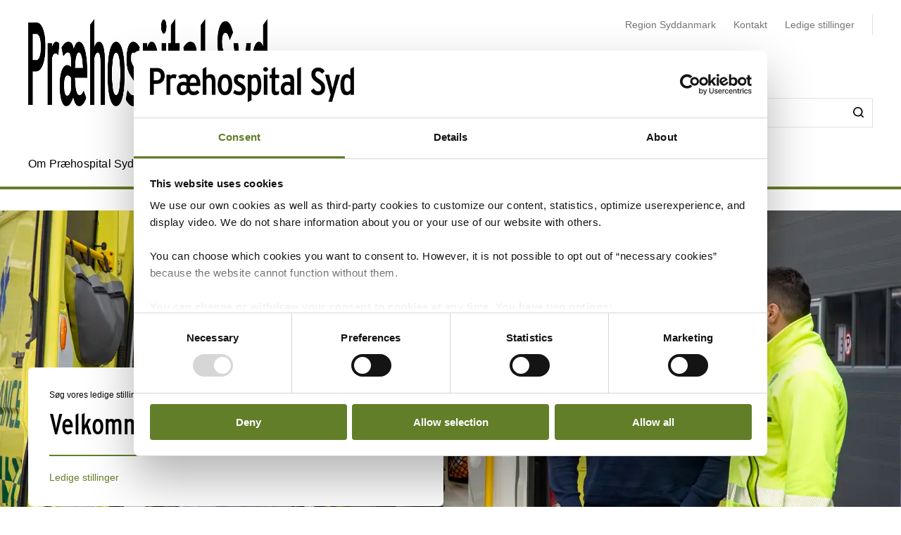

--- FILE ---
content_type: text/html; charset=utf-8
request_url: https://praehospitalsyd.dk/
body_size: 17088
content:


<!DOCTYPE html>
<html lang="da">
<head>
    <meta name="NodeId" content="83946" />
    
	<title>Pr&#xE6;hospital Syd</title>
	<link rel="canonical" href="https://praehospitalsyd.dk/" />
	<meta name="description" content="Pr&#xE6;hospital Syd har til opgave at sikre et st&#xE6;rkt og sammenh&#xE6;ngende pr&#xE6;hospital beredskab, der im&#xF8;dekommer borgernes behov.">
	<meta property="og:title" content="Pr&#xE6;hospital Syd" />
	<meta property="og:type" content="website" />
	<meta property="og:description" content="Pr&#xE6;hospital Syd har til opgave at sikre et st&#xE6;rkt og sammenh&#xE6;ngende pr&#xE6;hospital beredskab, der im&#xF8;dekommer borgernes behov." />
	<meta property="og:url" content="https://praehospitalsyd.dk/" />
	<meta charset="utf-8">
	<meta name="viewport" content="width=device-width, initial-scale=1">


<meta name="cludo-updated" content="2025-07-04">
<meta name="cludo-created" content="2024-11-15">
<meta name="cludo-pageType" content="homePage">
<meta name="cludo-parentIds" content="-1,6007,6025,83946">



    


<!-- Favicon -->
	<link rel="apple-touch-icon" sizes="180x180">
	<link rel="icon" type="image/svg" sizes="32x32">
<meta name="theme-color" content="#ffffff">

    <link href="/dist/css/style-e82a16655f.css" crossorigin="anonymous" integrity="sha256-ma2YJi+TQyhPya67AtegR/6qbe11flVvmKic03gZihw= sha384-E4O1eV39LHXF9kh0LVqe5EAgGDGWtbUazZzgn2BwiHON2nd8M1s0umLVandhRmiw sha512-JAqY2VR1jjnQqDv90mFO7dM669pZoCn/v8CcPIp1Oii6qoF3btyx2CHSy9ahzWfDsZNIBiDvsaLkFLkJO/cvOQ==" rel="stylesheet" />

    <link rel="stylesheet" href="https://customer.cludo.com/assets/92/12437-3/cludo-search-nyhedsarkiv.min.css"> 
    <link rel="stylesheet" href="https://customer.cludo.com/assets/92/12437-3/cludo-search-main.min.css"> 
    <link rel="stylesheet" href="https://fonts.googleapis.com/icon?family=Material&#x2B;Icons"> 
    

    <style>
        :root {
            --color-primary: #627E29;
            --color-secondary: #627E29;
            --asset-logo: url("https://praehospitalsyd.dk/media/blif1wek/pr-ªhospital-syd.png");
        }
        /* Font color */
        .u-color--primary {
            color: #627E29;
        }

		.u-color--secondary {
			color:
		#627E29
			;
		}

		.u-pseudo-color--primary:after,
		.u-pseudo-color--primary:before {
			color:
		#627E29
			;
		}

		/* Background color */
		.u-bg-color--primary {
			background-color:
		#627E29
			;
		}

		.u-bg-color--secondary {
			background-color:
		#627E29
			;
		}

		/* Border color */
		.u-border-color--primary,
		.u-border-color--primary:after,
		.u-border-color--primary:before {
			border-color:
		#627E29
			;
		}

		.u-border-color--secondary,
		.u-border-color--secondary:after,
		.u-border-color--secondary:before {
			border-color:
		#627E29
			;
		}
	</style>

    
    <script id="Cookiebot" data-cbid="2f16beaa-e870-45e5-aad4-373acc4c114b" data-blockingmode="auto" type="text/javascript" src="https://consent.cookiebot.com/uc.js"></script>

    
<script type="text/javascript" async src="https://app-script.monsido.com/v2/monsido-script.js"></script>
<!-- <script type="text/javascript" src="https://monsido-consent.com/v1/mcm.js"></script> -->


    
<script type="text/javascript">
    window.addEventListener('CookiebotOnAccept', function () {
        window.killInteractivePlayer && window.killInteractivePlayer();
        var videoElements = Array.from(document.querySelectorAll('[data-qplayer-media-id]'));
        var scenarioElements = Array.from(document.querySelectorAll('[data-qplayer-scenario-id]'));
        var analyticsValue = Cookiebot && Cookiebot.consent.statistics ? 'on' : 'off';

        videoElements.map(function (el) {
            el.innerHTML = '';
            el.setAttribute('data-qplayer-analytics', analyticsValue);
        });

        scenarioElements.map(function (el) {
            el.innerHTML = '';
            el.setAttribute('data-qplayer-analytics', analyticsValue);
        });

        window.initiateInteractivePlayer && window.initiateInteractivePlayer();
    }, false);

</script>
    


</head>
<body>
    <div class="u-sprite-hidden" aria-hidden="true"><!-- SVG SPRITE --><svg xmlns="http://www.w3.org/2000/svg" xmlns:xlink="http://www.w3.org/1999/xlink"><symbol fill="none" viewBox="0 0 12 8" id="icon-chevron-up" xmlns="http://www.w3.org/2000/svg"><path fill-rule="evenodd" clip-rule="evenodd" d="M1.77 7.1L.5 5.863 6 .5l5.5 5.363L10.23 7.1 6 2.975 1.77 7.1z" fill="currentColor"/></symbol><symbol fill="none" viewBox="0 0 18 19" id="icon-info" xmlns="http://www.w3.org/2000/svg"><rect x=".75" y=".813" width="16.5" height="16.5" rx="8.25" fill="#fff"/><path d="M8.124 5.907v-1.65h1.784v1.65H8.124zm0 7.655v-6.74h1.784v6.74H8.124z" fill="currentColor"/><rect x=".75" y=".813" width="16.5" height="16.5" rx="8.25" stroke="currentColor" stroke-width="1.5"/></symbol><symbol id="icon-no-events" viewBox="0 0 100 100" xmlns="http://www.w3.org/2000/svg"><defs><style>.ccls-1{fill:none;stroke:currentColor;stroke-linecap:round;stroke-miterlimit:10;stroke-width:2px}.ccls-2{fill:currentColor}</style></defs><path class="ccls-1" d="M97 86H3a2 2 0 01-2-2V18a2 2 0 012-2h94a2 2 0 012 2v66a2 2 0 01-2 2zM1 29h98"/><circle class="ccls-1" cx="36" cy="55" r="9"/><circle class="ccls-2" cx="30.5" cy="55.5" r="3.5"/><circle class="ccls-1" cx="64" cy="55" r="9"/><circle class="ccls-2" cx="58.5" cy="55.5" r="3.5"/></symbol><symbol viewBox="0 0 16 16" id="icon-search" xmlns="http://www.w3.org/2000/svg"><path d="M12.627 7.194a5.38 5.38 0 01-1.593 3.833 5.42 5.42 0 01-3.836 1.592 5.422 5.422 0 01-3.835-1.592A5.414 5.414 0 011.77 7.194c0-1.454.57-2.81 1.593-3.833A5.422 5.422 0 017.198 1.77c1.456 0 2.813.57 3.836 1.592a5.38 5.38 0 011.593 3.833m3.107 7.292l-2.871-2.85c2.242-2.87 2.006-6.958-.57-9.533A7.158 7.158 0 007.198 0a7.157 7.157 0 00-5.094 2.103A7.149 7.149 0 000 7.194c0 1.926.748 3.735 2.104 5.091a7.157 7.157 0 005.094 2.103c1.594 0 3.167-.53 4.426-1.533l2.852 2.89a.862.862 0 00.63.255.948.948 0 00.628-.256.878.878 0 000-1.258" fill-rule="evenodd"/></symbol><symbol viewBox="0 0 243 90" enable-background="new 0 0 243 90" id="regions_logo" xmlns="http://www.w3.org/2000/svg"><style>.est0,.est2{fill-rule:evenodd;clip-rule:evenodd}.est2{fill:#fff}</style><g id="eTake-presentation"><g id="e_x30_8_x5F_design_x5F_03_x5F_variant_x5F_regions" transform="translate(-27 -30)"><g id="eGroup-23" transform="translate(27 30)"><path id="eFill-1" class="est0" d="M78.7 72.9c-3 6.4-5.5 9.5-6.3 9.6-.6-.6-.9-1.7-.9-3.3 0-3.4 1.3-9 4-16.8 0 0 .3-.8.4-1.1.2-.2 1-.9 1-.9 5.1-4.8 6.4-4.4 6.5-4.4.2.3.3.8.3 1.5-.1 2.8-2 9-5 15.4m-18.1-6.3c-1.6-1.3-3.3-5.1-3.3-15.3 0-1.3 0-2.8.1-4.4 0-1.1.1-2.1.1-3.2 0-2.7-.2-5.2-.5-7.7 4.4-4.2 8.5-5.6 12-4.1 4.2 1.9 6.9 7.8 6.9 14.9V48c-.1 3.3-.8 7.5-2 12.3-9.3 8.2-11.7 7.6-13.3 6.3m-21 0c-6.2 4.4-11.2 6.9-14.1 7-2.5.1-4.6-.7-6.2-2.2-2.2-2.1-3.3-5.8-3.3-10.5 0-12.7-3.7-18.4-7-23.5-2.8-4.3-5.2-8-5.3-15.3.1-5 2.4-9.5 6.2-11.9 4.9-3.3 12.3-3.2 21.2.3 12.9 4.8 20.2 13 22.4 24.8-7.3 7.7-13 23.4-13.9 31.3m3.5-.1l2.5-1.7c2.8-1.8 3.5-1.8 3.7-1.7 0 .1.1.3.1.6 0 1-.5 3.4-2.8 9.3-2.7 6.8-4.1 7.1-4.1 7.1-.3-.2-.9-1.7-.9-5.5v-1.8c.1-1.5.2-3.3.5-5.5.3-.4 1-.8 1-.8m41.9-13c-.6-.4-2.3-1.4-8 3.8 1.2-4.9 1.9-9.3 1.9-13.2 0-7.2-2.1-12.5-6.3-15-4.6-2.7-10.8-1.3-16.2 3.5C53.8 20.1 43.8 8.9 30.6 3.8 20.8 0 12.6 0 7.1 3.8 2.5 7 .1 12.6.2 19.9 0 27.5 3.2 32.1 6.5 37c3.8 5.6 7.8 11.3 7 22.4-.5 7.1-.9 13.2 2.4 16.3 1.8 1.7 4.6 2.4 8.5 2 6-.6 12.1-5.8 14.9-8.3v.3c-.3 2.7-.6 5.3-.6 7.4 0 2.9.5 5.1 1.9 6.1.6.4 1.4.5 2.3.3 1.6-.5 4.1-2.4 6.7-9 2.7-6.7 3.1-12 2.2-13.4-.3-.5-.7-.7-1.3-.8-1.5-.2-4.1 1.1-7.9 4.1 1.5-7.2 5.6-17.1 11.5-24.8.1 1.5.2 3 .2 4.6 0 .9 0 1.8-.1 2.7-.1 1.6-.1 3.1-.1 4.6 0 8.9 1.3 14.2 4.1 16.5 3.6 3.1 7.5 2 14.6-4-.1.4-.3 1.1-.3 1.1-1.7 5.9-3.3 11.5-3.3 15.4 0 2.5.6 4.3 2.2 5.1 3.1 1.4 7.6-4.4 10.7-10.3 2.9-5.4 5.1-11.6 5.1-16.2.2-2.7-.5-4.6-2.2-5.6"/><path id="eFill-3" class="est0" d="M110.2 33.3c0-2.4-1.2-3.5-3.5-3.5h-3.2V37h3.2c2.3-.1 3.5-1.3 3.5-3.7zm3.5 17.5h-3.8l-3.7-10.6h-2.8v10.6H100V26.4h6.8c2 0 3.5.5 4.7 1.6 1.4 1.2 2.1 2.9 2.1 5.2 0 3.3-1.3 5.4-3.8 6.4l3.9 11.2z"/><path id="eFill-5" class="est0" d="M124.4 39.9c0-1.4-.3-2.5-.9-3.4-.5-.8-1.3-1.3-2.2-1.3-1.8 0-2.8 1.5-3.1 4.6h6.2zm3.4 1.7v1.2h-9.5c.2 3.5 1.4 5.2 3.4 5.2 1.2 0 2.3-.5 3.3-1.4l2 2.1c-1.5 1.6-3.3 2.4-5.4 2.4-2.1 0-3.8-.9-5-2.6-1.2-1.6-1.7-3.9-1.7-6.8 0-3.1.6-5.5 1.8-7.2 1.1-1.6 2.7-2.4 4.7-2.4 1.9 0 3.4.8 4.6 2.3 1.2 1.8 1.8 4.2 1.8 7.2z"/><path id="eFill-7" class="est0" d="M138.2 46.4v-9.5c-.7-1.1-1.7-1.6-2.9-1.6-1.8 0-2.6 2-2.6 6 0 4.5.9 6.7 2.8 6.7 1.1 0 2-.5 2.7-1.6zm3.3 2.8c0 2.7-.5 4.6-1.6 5.9-1.2 1.3-3.1 2.1-5.8 2.4l-.9-2.7c2-.3 3.3-.7 4-1.5.7-.7 1-1.9 1-3.7v-.1c-1 1.1-2.1 1.6-3.4 1.6-3.7 0-5.5-3.2-5.5-9.7 0-3 .5-5.3 1.5-6.9 1-1.6 2.4-2.4 4.2-2.4 1.2 0 2.3.5 3.2 1.4v-1h3.3v16.7z"/><defs><filter id="eAdobe_OpacityMaskFilter" filterUnits="userSpaceOnUse" x="144.1" y="25.5" width="4.1" height="25.3"><feColorMatrix values="1 0 0 0 0 0 1 0 0 0 0 0 1 0 0 0 0 0 1 0"/></filter></defs><mask maskUnits="userSpaceOnUse" x="144.1" y="25.5" width="4.1" height="25.3" id="emask-2_1_"><g filter="url(#eAdobe_OpacityMaskFilter)"><path id="epath-1_1_" class="est2" d="M0 89.3h242.2V0H0z"/></g></mask><path id="eFill-9" d="M144.5 50.8h3.3V32.5h-3.3v18.3zm3.8-23.2c0 .6-.2 1-.6 1.4-.4.4-.9.6-1.4.6-.6 0-1.1-.2-1.5-.6-.4-.4-.6-.9-.6-1.4 0-.6.2-1.1.6-1.5.4-.4.9-.6 1.5-.6s1 .2 1.4.6c.4.5.6.9.6 1.5z" mask="url(#emask-2_1_)" fill-rule="evenodd" clip-rule="evenodd"/><defs><filter id="eAdobe_OpacityMaskFilter_1_" filterUnits="userSpaceOnUse" x="150.4" y="32.2" width="13.2" height="19"><feColorMatrix values="1 0 0 0 0 0 1 0 0 0 0 0 1 0 0 0 0 0 1 0"/></filter></defs><mask maskUnits="userSpaceOnUse" x="150.4" y="32.2" width="13.2" height="19" id="emask-2_2_"><g filter="url(#eAdobe_OpacityMaskFilter_1_)"><path id="epath-1_2_" class="est2" d="M0 89.3h242.2V0H0z"/></g></mask><path id="eFill-11" d="M160.1 41.7c0-4.2-1.1-6.3-3.2-6.3s-3.2 2.1-3.2 6.3c0 4.2 1.1 6.3 3.2 6.3 1 0 1.8-.6 2.4-1.7.6-1.2.8-2.7.8-4.6m3.4-.1c0 3.1-.6 5.5-1.8 7.1-1.2 1.6-2.8 2.4-4.9 2.4-2 0-3.5-.8-4.7-2.3-1.2-1.6-1.8-4-1.8-7.1 0-3.1.6-5.5 1.8-7.2 1.1-1.6 2.7-2.4 4.8-2.4 2 0 3.6.8 4.7 2.3 1.3 1.8 1.9 4.1 1.9 7.2" mask="url(#emask-2_2_)" fill-rule="evenodd" clip-rule="evenodd"/><defs><filter id="eAdobe_OpacityMaskFilter_2_" filterUnits="userSpaceOnUse" x="165.8" y="32.2" width="11.7" height="18.6"><feColorMatrix values="1 0 0 0 0 0 1 0 0 0 0 0 1 0 0 0 0 0 1 0"/></filter></defs><mask maskUnits="userSpaceOnUse" x="165.8" y="32.2" width="11.7" height="18.6" id="emask-2_3_"><g filter="url(#eAdobe_OpacityMaskFilter_2_)"><path id="epath-1_3_" class="est2" d="M0 89.3h242.2V0H0z"/></g></mask><path id="eFill-12" d="M177.5 50.8h-3.3V39.6c0-1.5-.2-2.6-.5-3.3-.3-.6-.9-1-1.8-1-1.1 0-2 .6-2.7 1.7v13.8h-3.3V32.5h3.3v1.2c.9-1.1 2-1.6 3.5-1.6 1.7 0 2.9.6 3.7 1.7.7 1.1 1.1 2.8 1.1 5.2v11.8z" mask="url(#emask-2_3_)" fill-rule="evenodd" clip-rule="evenodd"/><defs><filter id="eAdobe_OpacityMaskFilter_3_" filterUnits="userSpaceOnUse" x="97.9" y="58.2" width="13.1" height="25.1"><feColorMatrix values="1 0 0 0 0 0 1 0 0 0 0 0 1 0 0 0 0 0 1 0"/></filter></defs><mask maskUnits="userSpaceOnUse" x="97.9" y="58.2" width="13.1" height="25.1" id="emask-2_4_"><g filter="url(#eAdobe_OpacityMaskFilter_3_)"><path id="epath-1_4_" class="est2" d="M0 89.3h242.2V0H0z"/></g></mask><path id="eFill-13" d="M111 76.6c0 2-.6 3.6-1.7 4.8-1.2 1.2-2.8 1.8-4.9 1.8-2.7 0-4.9-1.3-6.4-4l2.7-2.2c1.1 1.8 2.5 2.7 4 2.7 2 0 2.9-1 2.9-3.1 0-1-.3-1.8-.8-2.5s-1.6-1.6-3.3-2.7c-1.6-1.1-2.8-2.1-3.5-2.9-1-1.2-1.4-2.7-1.4-4.5 0-1.8.6-3.3 1.7-4.4 1.1-1.1 2.6-1.7 4.5-1.7 2.4 0 4.4 1.1 5.9 3.3l-2.5 2.2c-.6-.8-1.2-1.4-1.7-1.7-.5-.3-1.1-.4-1.9-.4-1.7 0-2.5.9-2.5 2.6 0 .9.2 1.7.7 2.3.5.6 1.4 1.4 2.8 2.3 1.8 1.2 3.1 2.2 3.9 3.2 1 1.5 1.5 3.1 1.5 4.9" mask="url(#emask-2_4_)" fill-rule="evenodd" clip-rule="evenodd"/><defs><filter id="eAdobe_OpacityMaskFilter_4_" filterUnits="userSpaceOnUse" x="111.1" y="64.7" width="13.6" height="24.7"><feColorMatrix values="1 0 0 0 0 0 1 0 0 0 0 0 1 0 0 0 0 0 1 0"/></filter></defs><mask maskUnits="userSpaceOnUse" x="111.1" y="64.7" width="13.6" height="24.7" id="emask-2_5_"><g filter="url(#eAdobe_OpacityMaskFilter_4_)"><path id="epath-1_5_" class="est2" d="M0 89.3h242.2V0H0z"/></g></mask><path id="eFill-14" d="M124.6 64.7l-7.2 24.7h-3.3l2-6.4-5.1-18.3h3.5l2.1 8.7c.4 1.8.8 3.4 1.1 5 .3-1.4.6-3.1 1.1-5l2.2-8.6h3.6z" mask="url(#emask-2_5_)" fill-rule="evenodd" clip-rule="evenodd"/><defs><filter id="eAdobe_OpacityMaskFilter_5_" filterUnits="userSpaceOnUse" x="125.1" y="57.6" width="12.2" height="25.7"><feColorMatrix values="1 0 0 0 0 0 1 0 0 0 0 0 1 0 0 0 0 0 1 0"/></filter></defs><mask maskUnits="userSpaceOnUse" x="125.1" y="57.6" width="12.2" height="25.7" id="emask-2_6_"><g filter="url(#eAdobe_OpacityMaskFilter_5_)"><path id="epath-1_6_" class="est2" d="M0 89.3h242.2V0H0z"/></g></mask><path id="eFill-15" d="M134 78.5V69c-.7-1.1-1.7-1.6-2.9-1.6-1.8 0-2.6 2-2.6 6 0 4.5.9 6.8 2.8 6.8 1.1 0 2-.6 2.7-1.7zm3.3 4.4H134v-1.2c-1 1.1-2.1 1.6-3.4 1.6-3.7 0-5.5-3.2-5.5-9.7 0-3 .5-5.3 1.5-6.9 1-1.6 2.4-2.4 4.3-2.4 1.2 0 2.3.4 3.2 1.4v-6.3l3.3-1.7v25.2z" mask="url(#emask-2_6_)" fill-rule="evenodd" clip-rule="evenodd"/><defs><filter id="eAdobe_OpacityMaskFilter_6_" filterUnits="userSpaceOnUse" x="139.7" y="57.6" width="12.3" height="25.7"><feColorMatrix values="1 0 0 0 0 0 1 0 0 0 0 0 1 0 0 0 0 0 1 0"/></filter></defs><mask maskUnits="userSpaceOnUse" x="139.7" y="57.6" width="12.3" height="25.7" id="emask-2_7_"><g filter="url(#eAdobe_OpacityMaskFilter_6_)"><path id="epath-1_7_" class="est2" d="M0 89.3h242.2V0H0z"/></g></mask><path id="eFill-16" d="M148.6 78.5V69c-.7-1.1-1.7-1.6-2.9-1.6-1.8 0-2.7 2-2.7 6 0 4.5.9 6.8 2.8 6.8 1.3 0 2.2-.6 2.8-1.7zm3.4 4.4h-3.3v-1.2c-1 1.1-2.1 1.6-3.4 1.6-3.7 0-5.5-3.2-5.5-9.7 0-3 .5-5.3 1.5-6.9 1-1.6 2.4-2.4 4.2-2.4 1.2 0 2.3.4 3.2 1.4v-6.3l3.3-1.7v25.2z" mask="url(#emask-2_7_)" fill-rule="evenodd" clip-rule="evenodd"/><defs><filter id="eAdobe_OpacityMaskFilter_7_" filterUnits="userSpaceOnUse" x="153.8" y="64.3" width="12.1" height="19"><feColorMatrix values="1 0 0 0 0 0 1 0 0 0 0 0 1 0 0 0 0 0 1 0"/></filter></defs><mask maskUnits="userSpaceOnUse" x="153.8" y="64.3" width="12.1" height="19" id="emask-2_8_"><g filter="url(#eAdobe_OpacityMaskFilter_7_)"><path id="epath-1_8_" class="est2" d="M0 89.3h242.2V0H0z"/></g></mask><path id="eFill-17" d="M162.6 78.6v-3.7c-.8-.5-1.7-.7-2.8-.7-1.8 0-2.6 1-2.6 2.9 0 2.1.8 3.2 2.3 3.2 1.4 0 2.4-.6 3.1-1.7zm3.3 4.3h-3.3v-1.2c-1 1.1-2.2 1.6-3.8 1.6-1.4 0-2.6-.5-3.5-1.5-1-1.1-1.5-2.6-1.5-4.6 0-1.9.6-3.4 1.7-4.5 1.1-1 2.5-1.5 4.3-1.5 1 0 1.9.2 2.8.6V70c0-1.7-.8-2.6-2.4-2.6-1.1 0-2.3.4-3.6 1.1l-1.4-2.5c1.7-1.2 3.5-1.7 5.3-1.7 2 0 3.4.4 4.2 1.2.8.8 1.2 2.2 1.2 4.2v13.2z" mask="url(#emask-2_8_)" fill-rule="evenodd" clip-rule="evenodd"/><defs><filter id="eAdobe_OpacityMaskFilter_8_" filterUnits="userSpaceOnUse" x="169.1" y="64.3" width="11.7" height="18.6"><feColorMatrix values="1 0 0 0 0 0 1 0 0 0 0 0 1 0 0 0 0 0 1 0"/></filter></defs><mask maskUnits="userSpaceOnUse" x="169.1" y="64.3" width="11.7" height="18.6" id="emask-2_9_"><g filter="url(#eAdobe_OpacityMaskFilter_8_)"><path id="epath-1_9_" class="est2" d="M0 89.3h242.2V0H0z"/></g></mask><path id="eFill-18" d="M180.8 82.9h-3.3V71.7c0-1.5-.2-2.6-.5-3.3-.3-.6-.9-1-1.8-1-1.1 0-2 .6-2.7 1.7v13.8h-3.3V64.7h3.3v1.2c.9-1.1 2-1.6 3.5-1.6 1.7 0 2.9.6 3.7 1.7.7 1.1 1.1 2.8 1.1 5.2v11.7z" mask="url(#emask-2_9_)" fill-rule="evenodd" clip-rule="evenodd"/><defs><filter id="eAdobe_OpacityMaskFilter_9_" filterUnits="userSpaceOnUse" x="183.9" y="64.3" width="19.3" height="18.6"><feColorMatrix values="1 0 0 0 0 0 1 0 0 0 0 0 1 0 0 0 0 0 1 0"/></filter></defs><mask maskUnits="userSpaceOnUse" x="183.9" y="64.3" width="19.3" height="18.6" id="emask-2_10_"><g filter="url(#eAdobe_OpacityMaskFilter_9_)"><path id="epath-1_10_" class="est2" d="M0 89.3h242.2V0H0z"/></g></mask><path id="eFill-19" d="M203.2 82.9h-3.3V71.7c0-1.4 0-2.3-.1-2.7-.3-1-.8-1.5-1.8-1.5-1.1 0-2 .6-2.7 1.7V83H192V71.7c0-1.4 0-2.3-.1-2.7-.3-1-.8-1.5-1.8-1.5-1.1 0-2 .6-2.7 1.7V83h-3.3V64.7h3.3v1.2c.9-1.1 2-1.6 3.4-1.6 1.7 0 2.9.6 3.7 1.9 1.1-1.3 2.6-1.9 4.3-1.9 1.8 0 3 .6 3.7 1.8.6 1.1.9 2.9.9 5.4v11.4z" mask="url(#emask-2_10_)" fill-rule="evenodd" clip-rule="evenodd"/><defs><filter id="eAdobe_OpacityMaskFilter_10_" filterUnits="userSpaceOnUse" x="205" y="64.3" width="12.1" height="19"><feColorMatrix values="1 0 0 0 0 0 1 0 0 0 0 0 1 0 0 0 0 0 1 0"/></filter></defs><mask maskUnits="userSpaceOnUse" x="205" y="64.3" width="12.1" height="19" id="emask-2_11_"><g filter="url(#eAdobe_OpacityMaskFilter_10_)"><path id="epath-1_11_" class="est2" d="M0 89.3h242.2V0H0z"/></g></mask><path id="eFill-20" d="M213.7 78.6v-3.7c-.8-.5-1.7-.7-2.7-.7-1.8 0-2.6 1-2.6 2.9 0 2.1.8 3.2 2.3 3.2 1.4 0 2.4-.6 3-1.7zm3.4 4.3h-3.3v-1.2c-.9 1.1-2.2 1.6-3.8 1.6-1.4 0-2.6-.5-3.5-1.5-1-1.1-1.5-2.6-1.5-4.6 0-1.9.6-3.4 1.7-4.5 1.1-1 2.5-1.5 4.3-1.5 1 0 2 .2 2.8.6V70c0-1.7-.8-2.6-2.4-2.6-1.1 0-2.3.4-3.6 1.1l-1.4-2.5c1.7-1.2 3.5-1.7 5.3-1.7 2 0 3.4.4 4.2 1.2.8.8 1.2 2.2 1.2 4.2v13.2z" mask="url(#emask-2_11_)" fill-rule="evenodd" clip-rule="evenodd"/><defs><filter id="eAdobe_OpacityMaskFilter_11_" filterUnits="userSpaceOnUse" x="220.3" y="64.3" width="9.1" height="18.6"><feColorMatrix values="1 0 0 0 0 0 1 0 0 0 0 0 1 0 0 0 0 0 1 0"/></filter></defs><mask maskUnits="userSpaceOnUse" x="220.3" y="64.3" width="9.1" height="18.6" id="emask-2_12_"><g filter="url(#eAdobe_OpacityMaskFilter_11_)"><path id="epath-1_12_" class="est2" d="M0 89.3h242.2V0H0z"/></g></mask><path id="eFill-21" d="M229.4 64.9l-.8 3.3c-.6-.4-1.4-.6-2.3-.6-1.1 0-2 .5-2.6 1.4v13.8h-3.3V64.7h3.3v1.2c.9-1.1 1.9-1.6 3.2-1.6 1 0 1.8.2 2.5.6" mask="url(#emask-2_12_)" fill-rule="evenodd" clip-rule="evenodd"/><defs><filter id="eAdobe_OpacityMaskFilter_12_" filterUnits="userSpaceOnUse" x="230.4" y="57.6" width="11.8" height="25.3"><feColorMatrix values="1 0 0 0 0 0 1 0 0 0 0 0 1 0 0 0 0 0 1 0"/></filter></defs><mask maskUnits="userSpaceOnUse" x="230.4" y="57.6" width="11.8" height="25.3" id="emask-2_13_"><g filter="url(#eAdobe_OpacityMaskFilter_12_)"><path id="epath-1_13_" class="est2" d="M0 89.3h242.2V0H0z"/></g></mask><path id="eFill-22" d="M242.2 82.9h-3.7l-3-8.5-1.8 2.9v5.6h-3.3V59.3l3.3-1.7v10.9c0 1.4 0 2.7-.1 3.9.3-.5.8-1.5 1.5-2.8l2.7-5h3.8l-3.9 6.3 4.5 12z" mask="url(#emask-2_13_)" fill-rule="evenodd" clip-rule="evenodd"/></g></g></g></symbol></svg></div>

    

<header class="h-header u-border-color--primary">
	<a class="a-skip-to-main" href="#main">Skip til prim&#xE6;rt indhold</a>
	<div class="h-header__wrapper">
		<div class="u-container--lg">
			<div
				class="h-header__top u-grid u-grid--stretch u-grid--justify u-grid--top u-grid--wrap u-grid--container u-margin-bottom--sm">
				<div class="u-grid__cell u-grid__cell--width-8 u-grid__cell--width-6@sm u-grid__cell--width-4@md">
					<div class="h-header__logo ">
							<a class="h-header__logo-link" href="https://praehospitalsyd.dk/">
								<span class="a-image h-header__logo-asset">
									<img class="a-image__asset" src="https://praehospitalsyd.dk/media/blif1wek/pr-&#xAA;hospital-syd.png" alt="Til forsiden" title="Til forsiden" />
								</span>
							</a>
					</div>
				</div>
				<div
					class="h-header__right u-hidden-print u-grid u-grid--wrap u-grid--no-gutter u-grid--right u-grid__cell u-grid__cell--width-12 u-grid__cell--width-6@sm u-grid__cell--width-8@md">
					

<div class="o-mobile-nav h-header__mobile-menu u-grid__cell--width-6 u-hidden--md-up u-hidden-print"
    data-behavior="mobile-nav" role="presentation">
    <div class="u-grid u-grid--right" role="presentation">
        <button class="m-hamburger u-grid u-grid--center o-mobile-nav__toggle" data-ref="mobile-nav__toggle">
            <span class="a-label m-hamburger__label u-margin-right--2xs">Menu</span>
            <span class="m-hamburger__icon">
                <span class="m-hamburger__icon-box">
                    <span class="m-hamburger__icon-inner"></span>
                </span>
            </span>
        </button>
    </div>
    <nav class="o-mobile-nav__content u-box-shadow--md" data-ref="mobile-nav__content" aria-label="Mobil Navigation">
        <div class="o-mobile-nav__inner">
            <div class="o-mobile-nav__top u-box-shadow--sm">
                <button class="o-mobile-nav__prev a-link a-link--button" title="Tilbage et niveau" data-ref="mobile-nav__back"></button>
            </div>
            <div class="o-mobile-nav__primary-nav" data-ref="mobile-nav__primary" role="presentation">
                <ul class="o-mobile-nav__menu u-box-shadow--md is-open" data-role="menu-list">

                        <li class="o-mobile-nav__item" data-role="menu-item">
                            <a class="a-link o-mobile-nav__link u-border-color--primary" href="https://praehospitalsyd.dk/om-praehospital-syd" title="Om Pr&#xE6;hospital Syd">Om Pr&#xE6;hospital Syd</a>
                                        <button class="o-mobile-nav__next" title="Se alt om Om Pr&#xE6;hospital Syd" data-role="menu-next">
                                <span class="u-visually-hidden">Se alt om Om Pr&#xE6;hospital Syd</span>
            </button>
            <ul class="o-mobile-nav__menu u-box-shadow--md " data-role="menu-list">
                    <li class="o-mobile-nav__item" data-role="menu-item">
                        <a class="a-link o-mobile-nav__link u-border-color--primary" href="https://praehospitalsyd.dk/om-praehospital-syd/fakta-om-praehospital-syd" title="Fakta om Pr&#xE6;hospital Syd">Fakta om Pr&#xE6;hospital Syd</a>
                                    <button class="o-mobile-nav__next" title="Se alt om Fakta om Pr&#xE6;hospital Syd" data-role="menu-next">
                                <span class="u-visually-hidden">Se alt om Fakta om Pr&#xE6;hospital Syd</span>
            </button>
            <ul class="o-mobile-nav__menu u-box-shadow--md " data-role="menu-list">
                    <li class="o-mobile-nav__item" data-role="menu-item">
                        <a class="a-link o-mobile-nav__link u-border-color--primary" href="https://praehospitalsyd.dk/om-praehospital-syd/fakta-om-praehospital-syd/kort-over-praehospitale-enheder" title="Kort over pr&#xE6;hospitale enheder i Region Syddanmark.">Kort over pr&#xE6;hospitale enheder i Region Syddanmark.</a>
                        
                    </li>
                    <li class="o-mobile-nav__item" data-role="menu-item">
                        <a class="a-link o-mobile-nav__link u-border-color--primary" href="https://praehospitalsyd.dk/om-praehospital-syd/fakta-om-praehospital-syd/organisationen" title="Organisationen">Organisationen</a>
                        
                    </li>
            </ul>

                    </li>
                    <li class="o-mobile-nav__item" data-role="menu-item">
                        <a class="a-link o-mobile-nav__link u-border-color--primary" href="https://praehospitalsyd.dk/om-praehospital-syd/nyheder-og-presse" title="Nyheder og presse">Nyheder og presse</a>
                                    <button class="o-mobile-nav__next" title="Se alt om Nyheder og presse" data-role="menu-next">
                                <span class="u-visually-hidden">Se alt om Nyheder og presse</span>
            </button>
            <ul class="o-mobile-nav__menu u-box-shadow--md " data-role="menu-list">
                    <li class="o-mobile-nav__item" data-role="menu-item">
                        <a class="a-link o-mobile-nav__link u-border-color--primary" href="https://praehospitalsyd.dk/om-praehospital-syd/nyheder-og-presse/pressekontakt" title="Pressekontakt">Pressekontakt</a>
                        
                    </li>
                    <li class="o-mobile-nav__item" data-role="menu-item">
                        <a class="a-link o-mobile-nav__link u-border-color--primary" href="https://praehospitalsyd.dk/om-praehospital-syd/nyheder-og-presse/podcast" title="Podcast">Podcast</a>
                        
                    </li>
                    <li class="o-mobile-nav__item" data-role="menu-item">
                        <a class="a-link o-mobile-nav__link u-border-color--primary" href="https://praehospitalsyd.dk/om-praehospital-syd/nyheder-og-presse/nyheder" title="Nyheder">Nyheder</a>
                        
                    </li>
            </ul>

                    </li>
                    <li class="o-mobile-nav__item" data-role="menu-item">
                        <a class="a-link o-mobile-nav__link u-border-color--primary" href="https://praehospitalsyd.dk/om-praehospital-syd/beredskabstyper" title="Beredskabstyper">Beredskabstyper</a>
                                    <button class="o-mobile-nav__next" title="Se alt om Beredskabstyper" data-role="menu-next">
                                <span class="u-visually-hidden">Se alt om Beredskabstyper</span>
            </button>
            <ul class="o-mobile-nav__menu u-box-shadow--md " data-role="menu-list">
                    <li class="o-mobile-nav__item" data-role="menu-item">
                        <a class="a-link o-mobile-nav__link u-border-color--primary" href="https://praehospitalsyd.dk/om-praehospital-syd/beredskabstyper/ambulancen" title="Ambulancen">Ambulancen</a>
                        
                    </li>
                    <li class="o-mobile-nav__item" data-role="menu-item">
                        <a class="a-link o-mobile-nav__link u-border-color--primary" href="https://praehospitalsyd.dk/om-praehospital-syd/beredskabstyper/specialambulancen" title="Specialambulancen">Specialambulancen</a>
                        
                    </li>
                    <li class="o-mobile-nav__item" data-role="menu-item">
                        <a class="a-link o-mobile-nav__link u-border-color--primary" href="https://praehospitalsyd.dk/om-praehospital-syd/beredskabstyper/akutbilen" title="Akutbilen">Akutbilen</a>
                        
                    </li>
                    <li class="o-mobile-nav__item" data-role="menu-item">
                        <a class="a-link o-mobile-nav__link u-border-color--primary" href="https://praehospitalsyd.dk/om-praehospital-syd/beredskabstyper/akutlaegebil" title="Akutl&#xE6;gebil">Akutl&#xE6;gebil</a>
                        
                    </li>
                    <li class="o-mobile-nav__item" data-role="menu-item">
                        <a class="a-link o-mobile-nav__link u-border-color--primary" href="https://praehospitalsyd.dk/om-praehospital-syd/beredskabstyper/sygetransportbilen" title="Sygetransportbilen">Sygetransportbilen</a>
                        
                    </li>
                    <li class="o-mobile-nav__item" data-role="menu-item">
                        <a class="a-link o-mobile-nav__link u-border-color--primary" href="https://praehospitalsyd.dk/om-praehospital-syd/beredskabstyper/den-praehospitale-visitations-enhed-phv" title="Den Pr&#xE6;hospitale Visitations enhed (PHV)">Den Pr&#xE6;hospitale Visitations enhed (PHV)</a>
                        
                    </li>
                    <li class="o-mobile-nav__item" data-role="menu-item">
                        <a class="a-link o-mobile-nav__link u-border-color--primary" href="https://praehospitalsyd.dk/om-praehospital-syd/beredskabstyper/natlaegevagt" title="Natl&#xE6;gevagt">Natl&#xE6;gevagt</a>
                        
                    </li>
                    <li class="o-mobile-nav__item" data-role="menu-item">
                        <a class="a-link o-mobile-nav__link u-border-color--primary" href="https://praehospitalsyd.dk/om-praehospital-syd/beredskabstyper/akutlaegehelikoptere" title="Akutl&#xE6;gehelikoptere">Akutl&#xE6;gehelikoptere</a>
                        
                    </li>
            </ul>

                    </li>
                    <li class="o-mobile-nav__item" data-role="menu-item">
                        <a class="a-link o-mobile-nav__link u-border-color--primary" href="https://praehospitalsyd.dk/om-praehospital-syd/responstider-og-aktivitet" title="Responstider og aktivitet">Responstider og aktivitet</a>
                                    <button class="o-mobile-nav__next" title="Se alt om Responstider og aktivitet" data-role="menu-next">
                                <span class="u-visually-hidden">Se alt om Responstider og aktivitet</span>
            </button>
            <ul class="o-mobile-nav__menu u-box-shadow--md " data-role="menu-list">
                    <li class="o-mobile-nav__item" data-role="menu-item">
                        <a class="a-link o-mobile-nav__link u-border-color--primary" href="https://praehospitalsyd.dk/om-praehospital-syd/responstider-og-aktivitet/servicemal" title="Servicem&#xE5;l">Servicem&#xE5;l</a>
                        
                    </li>
                    <li class="o-mobile-nav__item" data-role="menu-item">
                        <a class="a-link o-mobile-nav__link u-border-color--primary" href="https://praehospitalsyd.dk/om-praehospital-syd/responstider-og-aktivitet/responstider-aktuelle-og-historisk-oversigt" title="Responstider - aktuelle og historisk oversigt">Responstider - aktuelle og historisk oversigt</a>
                        
                    </li>
                    <li class="o-mobile-nav__item" data-role="menu-item">
                        <a class="a-link o-mobile-nav__link u-border-color--primary" href="https://praehospitalsyd.dk/om-praehospital-syd/responstider-og-aktivitet/aktivitet-pa-det-praehospitale-omrade" title="Aktivitet p&#xE5; det pr&#xE6;hospitale omr&#xE5;de">Aktivitet p&#xE5; det pr&#xE6;hospitale omr&#xE5;de</a>
                        
                    </li>
            </ul>

                    </li>
                    <li class="o-mobile-nav__item" data-role="menu-item">
                        <a class="a-link o-mobile-nav__link u-border-color--primary" href="https://praehospitalsyd.dk/om-praehospital-syd/ansatte-i-praehospital-syd" title="Ansatte i Pr&#xE6;hospital Syd">Ansatte i Pr&#xE6;hospital Syd</a>
                        
                    </li>
                    <li class="o-mobile-nav__item" data-role="menu-item">
                        <a class="a-link o-mobile-nav__link u-border-color--primary" href="https://praehospitalsyd.dk/om-praehospital-syd/cookieerklaering" title="Cookieerkl&#xE6;ring">Cookieerkl&#xE6;ring</a>
                        
                    </li>
            </ul>

                        </li>
                        <li class="o-mobile-nav__item" data-role="menu-item">
                            <a class="a-link o-mobile-nav__link u-border-color--primary" href="https://praehospitalsyd.dk/akuthjaelp" title="Akuthj&#xE6;lp">Akuthj&#xE6;lp</a>
                                        <button class="o-mobile-nav__next" title="Se alt om Akuthj&#xE6;lp" data-role="menu-next">
                                <span class="u-visually-hidden">Se alt om Akuthj&#xE6;lp</span>
            </button>
            <ul class="o-mobile-nav__menu u-box-shadow--md " data-role="menu-list">
                    <li class="o-mobile-nav__item" data-role="menu-item">
                        <a class="a-link o-mobile-nav__link u-border-color--primary" href="https://praehospitalsyd.dk/akuthjaelp/alarm-112-og-ambulancer" title="Alarm 112 og ambulancer">Alarm 112 og ambulancer</a>
                        
                    </li>
                    <li class="o-mobile-nav__item" data-role="menu-item">
                        <a class="a-link o-mobile-nav__link u-border-color--primary" href="https://praehospitalsyd.dk/akuthjaelp/laegevagt" title="L&#xE6;gevagt">L&#xE6;gevagt</a>
                        
                    </li>
                    <li class="o-mobile-nav__item" data-role="menu-item">
                        <a class="a-link o-mobile-nav__link u-border-color--primary" href="https://praehospitalsyd.dk/akuthjaelp/forstehjaelp" title="F&#xF8;rstehj&#xE6;lp">F&#xF8;rstehj&#xE6;lp</a>
                                    <button class="o-mobile-nav__next" title="Se alt om F&#xF8;rstehj&#xE6;lp" data-role="menu-next">
                                <span class="u-visually-hidden">Se alt om F&#xF8;rstehj&#xE6;lp</span>
            </button>
            <ul class="o-mobile-nav__menu u-box-shadow--md " data-role="menu-list">
                    <li class="o-mobile-nav__item" data-role="menu-item">
                        <a class="a-link o-mobile-nav__link u-border-color--primary" href="https://praehospitalsyd.dk/akuthjaelp/forstehjaelp/forstehjaelpsvideoer" title="F&#xF8;rstehj&#xE6;lpsvideoer">F&#xF8;rstehj&#xE6;lpsvideoer</a>
                        
                    </li>
                    <li class="o-mobile-nav__item" data-role="menu-item">
                        <a class="a-link o-mobile-nav__link u-border-color--primary" href="https://praehospitalsyd.dk/akuthjaelp/forstehjaelp/vil-du-hjaelpe" title="Vil du hj&#xE6;lpe?">Vil du hj&#xE6;lpe?</a>
                        
                    </li>
                    <li class="o-mobile-nav__item" data-role="menu-item">
                        <a class="a-link o-mobile-nav__link u-border-color--primary" href="https://praehospitalsyd.dk/akuthjaelp/forstehjaelp/praktisk-information-om-hjertestartere" title="Praktisk information om hjertestartere">Praktisk information om hjertestartere</a>
                                    <button class="o-mobile-nav__next" title="Se alt om Praktisk information om hjertestartere" data-role="menu-next">
                                <span class="u-visually-hidden">Se alt om Praktisk information om hjertestartere</span>
            </button>
            <ul class="o-mobile-nav__menu u-box-shadow--md " data-role="menu-list">
                    <li class="o-mobile-nav__item" data-role="menu-item">
                        <a class="a-link o-mobile-nav__link u-border-color--primary" href="https://praehospitalsyd.dk/akuthjaelp/forstehjaelp/praktisk-information-om-hjertestartere/hjertestarter-udgifter-til-elektroder" title="Hjertestarter - udgifter til elektroder">Hjertestarter - udgifter til elektroder</a>
                        
                    </li>
                    <li class="o-mobile-nav__item" data-role="menu-item">
                        <a class="a-link o-mobile-nav__link u-border-color--primary" href="https://praehospitalsyd.dk/akuthjaelp/forstehjaelp/praktisk-information-om-hjertestartere/hjertestarter" title="Hjertestarter">Hjertestarter</a>
                        
                    </li>
                    <li class="o-mobile-nav__item" data-role="menu-item">
                        <a class="a-link o-mobile-nav__link u-border-color--primary" href="https://praehospitalsyd.dk/akuthjaelp/forstehjaelp/praktisk-information-om-hjertestartere/vil-du-gerne-have-en-hjertestarter" title="Vil du gerne have en hjertestarter?">Vil du gerne have en hjertestarter?</a>
                        
                    </li>
            </ul>

                    </li>
            </ul>

                    </li>
            </ul>

                        </li>
                        <li class="o-mobile-nav__item" data-role="menu-item">
                            <a class="a-link o-mobile-nav__link u-border-color--primary" href="https://praehospitalsyd.dk/praktisk-information" title="Praktisk information">Praktisk information</a>
                                        <button class="o-mobile-nav__next" title="Se alt om Praktisk information" data-role="menu-next">
                                <span class="u-visually-hidden">Se alt om Praktisk information</span>
            </button>
            <ul class="o-mobile-nav__menu u-box-shadow--md " data-role="menu-list">
                    <li class="o-mobile-nav__item" data-role="menu-item">
                        <a class="a-link o-mobile-nav__link u-border-color--primary" href="https://praehospitalsyd.dk/praktisk-information/dine-patientrettigheder-i-forbindelse-med-transport-korsel-til-og-fra-hospitalet" title="Dine patientrettigheder i forbindelse med transport/k&#xF8;rsel til og fra hospitalet">Dine patientrettigheder i forbindelse med transport/k&#xF8;rsel til og fra hospitalet</a>
                        
                    </li>
                    <li class="o-mobile-nav__item" data-role="menu-item">
                        <a class="a-link o-mobile-nav__link u-border-color--primary" href="https://praehospitalsyd.dk/praktisk-information/onsker-du-at-indgive-en-klage-over-den-praehospitale-behandling" title="&#xD8;nsker du at indgive en klage over den pr&#xE6;hospitale behandling?">&#xD8;nsker du at indgive en klage over den pr&#xE6;hospitale behandling?</a>
                        
                    </li>
                    <li class="o-mobile-nav__item" data-role="menu-item">
                        <a class="a-link o-mobile-nav__link u-border-color--primary" href="https://praehospitalsyd.dk/praktisk-information/har-du-mistet-noget-i-ambulancen" title="Har du mistet noget i ambulancen?">Har du mistet noget i ambulancen?</a>
                        
                    </li>
                    <li class="o-mobile-nav__item" data-role="menu-item">
                        <a class="a-link o-mobile-nav__link u-border-color--primary" href="https://praehospitalsyd.dk/praktisk-information/hjaelp-udrykningskoretojerne-i-trafikken" title="Hj&#xE6;lp udrykningsk&#xF8;ret&#xF8;jerne i trafikken">Hj&#xE6;lp udrykningsk&#xF8;ret&#xF8;jerne i trafikken</a>
                        
                    </li>
                    <li class="o-mobile-nav__item" data-role="menu-item">
                        <a class="a-link o-mobile-nav__link u-border-color--primary" href="https://praehospitalsyd.dk/praktisk-information/kontakt" title="Kontakt">Kontakt</a>
                                    <button class="o-mobile-nav__next" title="Se alt om Kontakt" data-role="menu-next">
                                <span class="u-visually-hidden">Se alt om Kontakt</span>
            </button>
            <ul class="o-mobile-nav__menu u-box-shadow--md " data-role="menu-list">
                    <li class="o-mobile-nav__item" data-role="menu-item">
                        <a class="a-link o-mobile-nav__link u-border-color--primary" href="https://praehospitalsyd.dk/praktisk-information/kontakt/kontakt-praehospital-syd" title="Kontakt Pr&#xE6;hospital Syd">Kontakt Pr&#xE6;hospital Syd</a>
                        
                    </li>
                    <li class="o-mobile-nav__item" data-role="menu-item">
                        <a class="a-link o-mobile-nav__link u-border-color--primary" href="https://praehospitalsyd.dk/praktisk-information/kontakt/find-vej-til-praehospital-syds-administration" title="Find vej til Pr&#xE6;hospital Syds administration">Find vej til Pr&#xE6;hospital Syds administration</a>
                        
                    </li>
            </ul>

                    </li>
            </ul>

                        </li>
                        <li class="o-mobile-nav__item" data-role="menu-item">
                            <a class="a-link o-mobile-nav__link u-border-color--primary" href="https://praehospitalsyd.dk/job-og-uddannelse" title="Job og uddannelse">Job og uddannelse</a>
                                        <button class="o-mobile-nav__next" title="Se alt om Job og uddannelse" data-role="menu-next">
                                <span class="u-visually-hidden">Se alt om Job og uddannelse</span>
            </button>
            <ul class="o-mobile-nav__menu u-box-shadow--md " data-role="menu-list">
                    <li class="o-mobile-nav__item" data-role="menu-item">
                        <a class="a-link o-mobile-nav__link u-border-color--primary" href="https://praehospitalsyd.dk/job-og-uddannelse/ledige-stillinger" title="Ledige stillinger">Ledige stillinger</a>
                        
                    </li>
                    <li class="o-mobile-nav__item" data-role="menu-item">
                        <a class="a-link o-mobile-nav__link u-border-color--primary" href="https://praehospitalsyd.dk/job-og-uddannelse/job-hos-praehospital-syd" title="Job hos Pr&#xE6;hospital Syd">Job hos Pr&#xE6;hospital Syd</a>
                                    <button class="o-mobile-nav__next" title="Se alt om Job hos Pr&#xE6;hospital Syd" data-role="menu-next">
                                <span class="u-visually-hidden">Se alt om Job hos Pr&#xE6;hospital Syd</span>
            </button>
            <ul class="o-mobile-nav__menu u-box-shadow--md " data-role="menu-list">
                    <li class="o-mobile-nav__item" data-role="menu-item">
                        <a class="a-link o-mobile-nav__link u-border-color--primary" href="https://praehospitalsyd.dk/job-og-uddannelse/job-hos-praehospital-syd/ambulancebehandler" title="Ambulancebehandler">Ambulancebehandler</a>
                                    <button class="o-mobile-nav__next" title="Se alt om Ambulancebehandler" data-role="menu-next">
                                <span class="u-visually-hidden">Se alt om Ambulancebehandler</span>
            </button>
            <ul class="o-mobile-nav__menu u-box-shadow--md " data-role="menu-list">
                    <li class="o-mobile-nav__item" data-role="menu-item">
                        <a class="a-link o-mobile-nav__link u-border-color--primary" href="https://praehospitalsyd.dk/job-og-uddannelse/job-hos-praehospital-syd/ambulancebehandler/sadan-bliver-du-ambulancebehandlerelev" title="Ambulancebehandler Elevoptag 2025">Ambulancebehandler Elevoptag 2025</a>
                        
                    </li>
            </ul>

                    </li>
                    <li class="o-mobile-nav__item" data-role="menu-item">
                        <a class="a-link o-mobile-nav__link u-border-color--primary" href="https://praehospitalsyd.dk/job-og-uddannelse/job-hos-praehospital-syd/sadan-bliver-du-paramediciner" title="S&#xE5;dan bliver du paramediciner">S&#xE5;dan bliver du paramediciner</a>
                        
                    </li>
                    <li class="o-mobile-nav__item" data-role="menu-item">
                        <a class="a-link o-mobile-nav__link u-border-color--primary" href="https://praehospitalsyd.dk/job-og-uddannelse/job-hos-praehospital-syd/sadan-bliver-du-sygetransportredder" title="S&#xE5;dan bliver du sygetransportredder">S&#xE5;dan bliver du sygetransportredder</a>
                        
                    </li>
                    <li class="o-mobile-nav__item" data-role="menu-item">
                        <a class="a-link o-mobile-nav__link u-border-color--primary" href="https://praehospitalsyd.dk/job-og-uddannelse/job-hos-praehospital-syd/sadan-bliver-du-teknisk-disponent" title="S&#xE5;dan bliver du teknisk disponent">S&#xE5;dan bliver du teknisk disponent</a>
                        
                    </li>
                    <li class="o-mobile-nav__item" data-role="menu-item">
                        <a class="a-link o-mobile-nav__link u-border-color--primary" href="https://praehospitalsyd.dk/job-og-uddannelse/job-hos-praehospital-syd/sadan-bliver-du-sundhedsfaglig-visitator" title="S&#xE5;dan bliver du sundhedsfaglig visitator">S&#xE5;dan bliver du sundhedsfaglig visitator</a>
                        
                    </li>
                    <li class="o-mobile-nav__item" data-role="menu-item">
                        <a class="a-link o-mobile-nav__link u-border-color--primary" href="https://praehospitalsyd.dk/job-og-uddannelse/job-hos-praehospital-syd/sadan-bliver-du-laegefaglig-visitator" title="S&#xE5;dan bliver du l&#xE6;gefaglig visitator">S&#xE5;dan bliver du l&#xE6;gefaglig visitator</a>
                        
                    </li>
            </ul>

                    </li>
                    <li class="o-mobile-nav__item" data-role="menu-item">
                        <a class="a-link o-mobile-nav__link u-border-color--primary" href="https://praehospitalsyd.dk/job-og-uddannelse/mod-os" title="M&#xF8;d os">M&#xF8;d os</a>
                                    <button class="o-mobile-nav__next" title="Se alt om M&#xF8;d os" data-role="menu-next">
                                <span class="u-visually-hidden">Se alt om M&#xF8;d os</span>
            </button>
            <ul class="o-mobile-nav__menu u-box-shadow--md " data-role="menu-list">
                    <li class="o-mobile-nav__item" data-role="menu-item">
                        <a class="a-link o-mobile-nav__link u-border-color--primary" href="https://praehospitalsyd.dk/job-og-uddannelse/mod-os/ambulancebehandler" title="Ambulancebehandler">Ambulancebehandler</a>
                        
                    </li>
                    <li class="o-mobile-nav__item" data-role="menu-item">
                        <a class="a-link o-mobile-nav__link u-border-color--primary" href="https://praehospitalsyd.dk/job-og-uddannelse/mod-os/paramediciner" title="Paramediciner">Paramediciner</a>
                        
                    </li>
                    <li class="o-mobile-nav__item" data-role="menu-item">
                        <a class="a-link o-mobile-nav__link u-border-color--primary" href="https://praehospitalsyd.dk/job-og-uddannelse/mod-os/sygetransportredder" title="Sygetransportredder">Sygetransportredder</a>
                        
                    </li>
            </ul>

                    </li>
            </ul>

                        </li>
                        <li class="o-mobile-nav__item" data-role="menu-item">
                            <a class="a-link o-mobile-nav__link u-border-color--primary" href="https://praehospitalsyd.dk/omrader" title="Omr&#xE5;der">Omr&#xE5;der</a>
                                        <button class="o-mobile-nav__next" title="Se alt om Omr&#xE5;der" data-role="menu-next">
                                <span class="u-visually-hidden">Se alt om Omr&#xE5;der</span>
            </button>
            <ul class="o-mobile-nav__menu u-box-shadow--md " data-role="menu-list">
                    <li class="o-mobile-nav__item" data-role="menu-item">
                        <a class="a-link o-mobile-nav__link u-border-color--primary" href="https://praehospitalsyd.dk/omrader/amk-vagtcentral" title="AMK-vagtcentral">AMK-vagtcentral</a>
                        
                    </li>
                    <li class="o-mobile-nav__item" data-role="menu-item">
                        <a class="a-link o-mobile-nav__link u-border-color--primary" href="https://praehospitalsyd.dk/omrader/sundhedsberedskab" title="Sundhedsberedskab">Sundhedsberedskab</a>
                        
                    </li>
                    <li class="o-mobile-nav__item" data-role="menu-item">
                        <a class="a-link o-mobile-nav__link u-border-color--primary" href="https://praehospitalsyd.dk/omrader/ambulance-syd" title="Ambulance Syd">Ambulance Syd</a>
                                    <button class="o-mobile-nav__next" title="Se alt om Ambulance Syd" data-role="menu-next">
                                <span class="u-visually-hidden">Se alt om Ambulance Syd</span>
            </button>
            <ul class="o-mobile-nav__menu u-box-shadow--md " data-role="menu-list">
                    <li class="o-mobile-nav__item" data-role="menu-item">
                        <a class="a-link o-mobile-nav__link u-border-color--primary" href="https://praehospitalsyd.dk/omrader/ambulance-syd/dusa-du-star-ikke-alene" title="DUSA - Du St&#xE5;r ikke Alene">DUSA - Du St&#xE5;r ikke Alene</a>
                        
                    </li>
                    <li class="o-mobile-nav__item" data-role="menu-item">
                        <a class="a-link o-mobile-nav__link u-border-color--primary" href="https://praehospitalsyd.dk/omrader/ambulance-syd/ambulancestationer-i-praehospital-syd" title="Ambulancestationer i Pr&#xE6;hospital Syd">Ambulancestationer i Pr&#xE6;hospital Syd</a>
                        
                    </li>
            </ul>

                    </li>
                    <li class="o-mobile-nav__item" data-role="menu-item">
                        <a class="a-link o-mobile-nav__link u-border-color--primary" href="https://praehospitalsyd.dk/omrader/den-praehospitale-forskningsenhed" title="Den Pr&#xE6;hospitale Forskningsenhed">Den Pr&#xE6;hospitale Forskningsenhed</a>
                                    <button class="o-mobile-nav__next" title="Se alt om Den Pr&#xE6;hospitale Forskningsenhed" data-role="menu-next">
                                <span class="u-visually-hidden">Se alt om Den Pr&#xE6;hospitale Forskningsenhed</span>
            </button>
            <ul class="o-mobile-nav__menu u-box-shadow--md " data-role="menu-list">
                    <li class="o-mobile-nav__item" data-role="menu-item">
                        <a class="a-link o-mobile-nav__link u-border-color--primary" href="https://praehospitalsyd.dk/omrader/den-praehospitale-forskningsenhed/brugertilfredshedsundersogelse-pa-det-praehospitale-omrade" title="Brugertilfredshedsunders&#xF8;gelse p&#xE5; det pr&#xE6;hospitale omr&#xE5;de">Brugertilfredshedsunders&#xF8;gelse p&#xE5; det pr&#xE6;hospitale omr&#xE5;de</a>
                        
                    </li>
                    <li class="o-mobile-nav__item" data-role="menu-item">
                        <a class="a-link o-mobile-nav__link u-border-color--primary" href="https://praehospitalsyd.dk/omrader/den-praehospitale-forskningsenhed/spinal-stabilisering" title="Spinal stabilisering">Spinal stabilisering</a>
                        
                    </li>
                    <li class="o-mobile-nav__item" data-role="menu-item">
                        <a class="a-link o-mobile-nav__link u-border-color--primary" href="https://praehospitalsyd.dk/omrader/den-praehospitale-forskningsenhed/kol-projekt" title="KOL-projekt">KOL-projekt</a>
                        
                    </li>
                    <li class="o-mobile-nav__item" data-role="menu-item">
                        <a class="a-link o-mobile-nav__link u-border-color--primary" href="https://praehospitalsyd.dk/omrader/den-praehospitale-forskningsenhed/condi2" title="CONDI2">CONDI2</a>
                        
                    </li>
            </ul>

                    </li>
                    <li class="o-mobile-nav__item" data-role="menu-item">
                        <a class="a-link o-mobile-nav__link u-border-color--primary" href="https://praehospitalsyd.dk/omrader/kvalitet-og-udvikling" title="Kvalitet og udvikling">Kvalitet og udvikling</a>
                        
                    </li>
            </ul>

                        </li>
                </ul>
            </div>
            <div class="o-mobile-nav__service-nav u-box-shadow--sm" data-ref="mobile-nav__service" role="presentation">
                <div class="o-service-nav o-mobile-nav__service-nav-content" role="presentation">
                    

    <ul class="o-service-nav__menu">
            <li class="o-service-nav__item">
                <a class="a-link a-link--sm o-service-nav__link" title="Region Syddanmark" href="https://regionsyddanmark.dk/" target="_blank">Region Syddanmark</a>
            </li>
            <li class="o-service-nav__item">
                <a class="a-link a-link--sm o-service-nav__link" title="Kontakt" href="https://praehospitalsyd.dk/praktisk-information/kontakt">Kontakt</a>
            </li>
            <li class="o-service-nav__item">
                <a class="a-link a-link--sm o-service-nav__link" title="Ledige stillinger" href="https://praehospitalsyd.dk/job-og-uddannelse/ledige-stillinger">Ledige stillinger</a>
            </li>
    </ul>

                    

                </div>
            </div>
        </div>
    </nav>
</div>


					<div class="u-grid u-grid--top u-grid__cell u-grid__cell--width-12 u-hidden--md-down">
						<nav aria-label="Service"
							class="o-service-nav h-header__service-nav">
							

    <ul class="o-service-nav__menu">
            <li class="o-service-nav__item">
                <a class="a-link a-link--sm o-service-nav__link" title="Region Syddanmark" href="https://regionsyddanmark.dk/" target="_blank">Region Syddanmark</a>
            </li>
            <li class="o-service-nav__item">
                <a class="a-link a-link--sm o-service-nav__link" title="Kontakt" href="https://praehospitalsyd.dk/praktisk-information/kontakt">Kontakt</a>
            </li>
            <li class="o-service-nav__item">
                <a class="a-link a-link--sm o-service-nav__link" title="Ledige stillinger" href="https://praehospitalsyd.dk/job-og-uddannelse/ledige-stillinger">Ledige stillinger</a>
            </li>
    </ul>

							

						</nav>
					</div>
					<div id="cludo-global-search"
						class="u-grid u-grid--bottom u-grid__cell u-grid__cell--width-12 u-grid__cell--width-6@md u-margin-top--sm u-hidden-print">
						
<form class="m-search u-grid u-grid--right u-grid--center h-header__search cludo-form" role="search" aria-label="S&#xF8;g">
    <input title="S&#xF8;g" placeholder="Hvad s&#xF8;ger du efter?" class="a-input m-search__input" type="text">
    <button title="S&#xF8;g" class="m-search__button">
        <span class="a-icon m-search__icon">
            <svg class="a-icon__asset" viewBox="0 0 16 16">
                <use xlink:href="#icon-search" xmlns:xlink="http://www.w3.org/1999/xlink"></use>
            </svg>
        </span>
    </button>
</form>
					</div>
				</div>
			</div>
		</div>
		<nav class="u-container--lg u-hidden--md-down" aria-label="Prim&#xE6;r">
			
<ul class="o-primary-nav h-header__primary-nav u-hidden-print">
        <li class="o-primary-nav__item">
            <a class="a-link o-primary-nav__link u-border-color--primary" title="Om Pr&#xE6;hospital Syd" href="https://praehospitalsyd.dk/om-praehospital-syd">Om Pr&#xE6;hospital Syd</a>
        </li>
        <li class="o-primary-nav__item">
            <a class="a-link o-primary-nav__link u-border-color--primary" title="Akuthj&#xE6;lp" href="https://praehospitalsyd.dk/akuthjaelp">Akuthj&#xE6;lp</a>
        </li>
        <li class="o-primary-nav__item">
            <a class="a-link o-primary-nav__link u-border-color--primary" title="Praktisk information" href="https://praehospitalsyd.dk/praktisk-information">Praktisk information</a>
        </li>
        <li class="o-primary-nav__item">
            <a class="a-link o-primary-nav__link u-border-color--primary" title="Job og uddannelse" href="https://praehospitalsyd.dk/job-og-uddannelse">Job og uddannelse</a>
        </li>
        <li class="o-primary-nav__item">
            <a class="a-link o-primary-nav__link u-border-color--primary" title="Omr&#xE5;der" href="https://praehospitalsyd.dk/omrader">Omr&#xE5;der</a>
        </li>
</ul>
		</nav>
	</div>
</header>


    


<main class="h-main u-content--lg js-toc-content" id="main">
     

<div class="o-hero u-container-spacing--sm u-print-avoid-break u-hidden-print">
    <div class="o-hero__bg u-bg-color--grey u-absolute-stretch">
            <picture 
                class="a-picture a-picture--responsive a-picture--cover o-hero__bg-image u-absolute-stretch"
                data-behavior="media"
                data-lazyload="true"
                data-objectfit-fallback="true"
                data-responsive="true"
                data-fallback-url="/media/akdlrmdb/forskningsenhed32.jpg?width=960">
                <source data-srcset="/media/akdlrmdb/forskningsenhed32.jpg?width=480&amp;format=webp 1x, /media/akdlrmdb/forskningsenhed32.jpg?width=920&amp;format=webp 2x" type="image/webp" data-ref="media__src" srcset="/media/akdlrmdb/forskningsenhed32.jpg?width=1" media="(max-width: 480px)">
                <source data-srcset="/media/akdlrmdb/forskningsenhed32.jpg?width=780&amp;format=webp 1x, /media/akdlrmdb/forskningsenhed32.jpg?width=1560&amp;format=webp 2x" type="image/webp" data-ref="media__src" srcset="/media/akdlrmdb/forskningsenhed32.jpg?width=1" media="(max-width: 780px)">
				<source data-srcset="/media/akdlrmdb/forskningsenhed32.jpg?width=960&amp;format=webp 1x, /media/akdlrmdb/forskningsenhed32.jpg?width=1920&amp;format=webp 2x" type="image/webp" data-ref="media__src" srcset="/media/akdlrmdb/forskningsenhed32.jpg?width=1" media="(max-width: 960px)">
				<source data-srcset="/media/akdlrmdb/forskningsenhed32.jpg?width=1280&amp;format=webp 1x, /media/akdlrmdb/forskningsenhed32.jpg?width=2540&amp;format=webp 2x" type="image/webp" data-ref="media__src" srcset="/media/akdlrmdb/forskningsenhed32.jpg?width=1" media="(max-width: 1280px)">
				<source data-srcset="/media/akdlrmdb/forskningsenhed32.jpg?width=1920&amp;format=webp 1x, /media/akdlrmdb/forskningsenhed32.jpg?width=3840&amp;format=webp 2x" type="image/webp" data-ref="media__src" srcset="/media/akdlrmdb/forskningsenhed32.jpg?width=1">
				<img src="/media/akdlrmdb/forskningsenhed32.jpg?width=1" data-src="/media/akdlrmdb/forskningsenhed32.jpg?width=960" alt="Billede af AMK vagtcentralen" class="a-picture__asset" data-ref="media__img">                
            </picture>



    </div>
    <div class="o-hero__content-overlay">
        <div class="u-container--lg">
            <div class="u-grid u-grid--bottom u-grid--left u-grid--container u-min-height-46rem">
                <div class="u-grid__cell u-grid__cell--width-12 u-grid__cell--width-6@sm">
                        <a class="o-hero__info o-hero__info--link" href="https://praehospitalsyd.dk/job-og-uddannelse/ledige-stillinger">
                                <p class="a-label o-hero__label">S&#xF8;g vores ledige stillinger - eller l&#xE6;s mere om Pr&#xE6;hospital Syd</p>
<h1 class="a-heading-h2 o-hero__heading u-border-color--primary">Velkommen til Præhospital Syd</h1>                            <p class="a-paragraph a-paragraph--sm o-hero__cta u-color--secondary u-hidden-print">Ledige stillinger</p>
                        </a>
                </div>
            </div>
        </div>
    </div>
</div>
 

<nav class="o-card-section u-container-spacing--sm o-card-section--bg u-bg-color--grey u-print-avoid-break " aria-labelledby="897eb496-85f1-475a-9aec-f266f21aa5c1">
    <div class="o-card-section__wrapper u-container--lg">
            <h2 id="897eb496-85f1-475a-9aec-f266f21aa5c1" class="u-visually-hidden">Mest anvendte sider/indgange</h2>
            <ul class="u-grid u-grid--container u-grid--wrap u-grid--row-gap">

                  <li class="u-grid__cell u-grid__cell--width-6 u-grid__cell--width-4@sm u-grid__cell--width-3@md">

<a href="https://praehospitalsyd.dk/akuthjaelp/alarm-112-og-ambulancer" class="m-card m-card--link">
		<div class="m-card__media u-aspect-ratio-16-7 ">
					<span
						class="a-image m-card__icon u-grid u-grid--center u-grid--justify-center u-color--primary">
						<img class="a-image__asset" alt="" src="https://praehospitalsyd.dk/media/lcgfzarc/blaa-blink_ikon.svg"
							title="" data-behavior="inject" />
					</span>
		</div>
	<div class="m-card__text">
		<h3 class="a-heading-h5 m-card__heading">Alarm 112 og ambulancer</h3>
			<p class="a-paragraph a-paragraph--sm m-card__paragraph u-margin-top--2xs">Ring 112, hvis der er sket en alvorlig ulykke, eller hvis du har brug for akut hj&#xE6;lp ved livstruende sygdom.&#xA;&#xA;</p>
	</div>
</a>
                  </li>
                  <li class="u-grid__cell u-grid__cell--width-6 u-grid__cell--width-4@sm u-grid__cell--width-3@md">

<a href="https://praehospitalsyd.dk/akuthjaelp/forstehjaelp" class="m-card m-card--link">
		<div class="m-card__media u-aspect-ratio-16-7 ">
					<span
						class="a-image m-card__icon u-grid u-grid--center u-grid--justify-center u-color--primary">
						<img class="a-image__asset" alt="" src="https://praehospitalsyd.dk/media/yyqkobmi/hjertestarter_ikon.svg"
							title="" data-behavior="inject" />
					</span>
		</div>
	<div class="m-card__text">
		<h3 class="a-heading-h5 m-card__heading">F&#xF8;rstehj&#xE6;lp</h3>
			<p class="a-paragraph a-paragraph--sm m-card__paragraph u-margin-top--2xs">Find information om 112, se videoer med instruks i forhold til f&#xF8;rstehj&#xE6;lp og find information om akuthj&#xE6;lpsordninger. </p>
	</div>
</a>
                  </li>
                  <li class="u-grid__cell u-grid__cell--width-6 u-grid__cell--width-4@sm u-grid__cell--width-3@md">

<a href="https://praehospitalsyd.dk/job-og-uddannelse/job-hos-praehospital-syd/ambulancebehandler/sadan-bliver-du-ambulancebehandlerelev" class="m-card m-card--link">
		<div class="m-card__media u-aspect-ratio-16-7 ">
					<picture class="a-picture a-picture--cover m-card__picture u-absolute-stretch" data-behavior="media"
						data-lazyload="true" data-objectfit-fallback="true"
						data-fallback-url="/media/x1zfnxht/2692_ambulance-syd_odense_sep21_072.jpg?width=960&amp;height=420&amp;mode=crop&amp;rxy=0.54886752666909766,0.75757931844888371">
						<source
							data-srcset="/media/x1zfnxht/2692_ambulance-syd_odense_sep21_072.jpg?width=480&amp;height=210&amp;mode=crop&amp;rxy=0.54886752666909766,0.75757931844888371&amp;format=webp 480w, /media/x1zfnxht/2692_ambulance-syd_odense_sep21_072.jpg?width=960&amp;height=420&amp;mode=crop&amp;rxy=0.54886752666909766,0.75757931844888371&amp;format=webp 960w, /media/x1zfnxht/2692_ambulance-syd_odense_sep21_072.jpg?width=1920&amp;height=840&amp;mode=crop&amp;rxy=0.54886752666909766,0.75757931844888371&amp;format=webp 1920w"
							sizes="(max-width: 768px) 50vw, 25vw" type="image/webp" data-ref="media__src"
							srcset="/media/x1zfnxht/2692_ambulance-syd_odense_sep21_072.jpg?width=1&amp;height=1&amp;mode=crop&amp;rxy=0.54886752666909766,0.75757931844888371&amp;format=webp">
						<img src="/media/x1zfnxht/2692_ambulance-syd_odense_sep21_072.jpg?width=1&amp;height=1&amp;mode=crop&amp;rxy=0.54886752666909766,0.75757931844888371" data-src="/media/x1zfnxht/2692_ambulance-syd_odense_sep21_072.jpg?width=960&amp;height=420&amp;mode=crop&amp;rxy=0.54886752666909766,0.75757931844888371"
							alt="" class="a-picture__asset"
							data-srcset="/media/x1zfnxht/2692_ambulance-syd_odense_sep21_072.jpg?width=480&amp;height=210&amp;mode=crop&amp;rxy=0.54886752666909766,0.75757931844888371 480w, /media/x1zfnxht/2692_ambulance-syd_odense_sep21_072.jpg?width=960&amp;height=420&amp;mode=crop&amp;rxy=0.54886752666909766,0.75757931844888371 960w, /media/x1zfnxht/2692_ambulance-syd_odense_sep21_072.jpg?width=1920&amp;height=840&amp;mode=crop&amp;rxy=0.54886752666909766,0.75757931844888371 1920w"
							sizes="(max-width: 768px) 50vw, 25vw" data-ref="media__img">
					</picture>
		</div>
	<div class="m-card__text">
		<h3 class="a-heading-h5 m-card__heading">Ambulancebehandler Elevoptag 2025</h3>
			<p class="a-paragraph a-paragraph--sm m-card__paragraph u-margin-top--2xs">G&#xE5;r du med en dr&#xF8;m om at g&#xF8;re en forskel og blive en del af den akutte pr&#xE6;hospitale indsats? S&#xE5; kan du s&#xF8;ge en stilling som ambulancebehandlerelev hos os.</p>
	</div>
</a>
                  </li>
                  <li class="u-grid__cell u-grid__cell--width-6 u-grid__cell--width-4@sm u-grid__cell--width-3@md">

<a href="https://praehospitalsyd.dk/om-praehospital-syd/fakta-om-praehospital-syd/kort-over-praehospitale-enheder" class="m-card m-card--link">
		<div class="m-card__media u-aspect-ratio-16-7 ">
					<picture class="a-picture a-picture--cover m-card__picture u-absolute-stretch" data-behavior="media"
						data-lazyload="true" data-objectfit-fallback="true"
						data-fallback-url="/media/iyobtg3u/kort.jpg?width=960&amp;height=420&amp;mode=crop&amp;rxy=0.69423558897243109,0.45989974937343359">
						<source
							data-srcset="/media/iyobtg3u/kort.jpg?width=480&amp;height=210&amp;mode=crop&amp;rxy=0.69423558897243109,0.45989974937343359&amp;format=webp 480w, /media/iyobtg3u/kort.jpg?width=960&amp;height=420&amp;mode=crop&amp;rxy=0.69423558897243109,0.45989974937343359&amp;format=webp 960w, /media/iyobtg3u/kort.jpg?width=1920&amp;height=840&amp;mode=crop&amp;rxy=0.69423558897243109,0.45989974937343359&amp;format=webp 1920w"
							sizes="(max-width: 768px) 50vw, 25vw" type="image/webp" data-ref="media__src"
							srcset="/media/iyobtg3u/kort.jpg?width=1&amp;height=1&amp;mode=crop&amp;rxy=0.69423558897243109,0.45989974937343359&amp;format=webp">
						<img src="/media/iyobtg3u/kort.jpg?width=1&amp;height=1&amp;mode=crop&amp;rxy=0.69423558897243109,0.45989974937343359" data-src="/media/iyobtg3u/kort.jpg?width=960&amp;height=420&amp;mode=crop&amp;rxy=0.69423558897243109,0.45989974937343359"
							alt="" class="a-picture__asset"
							data-srcset="/media/iyobtg3u/kort.jpg?width=480&amp;height=210&amp;mode=crop&amp;rxy=0.69423558897243109,0.45989974937343359 480w, /media/iyobtg3u/kort.jpg?width=960&amp;height=420&amp;mode=crop&amp;rxy=0.69423558897243109,0.45989974937343359 960w, /media/iyobtg3u/kort.jpg?width=1920&amp;height=840&amp;mode=crop&amp;rxy=0.69423558897243109,0.45989974937343359 1920w"
							sizes="(max-width: 768px) 50vw, 25vw" data-ref="media__img">
					</picture>
		</div>
	<div class="m-card__text">
		<h3 class="a-heading-h5 m-card__heading">Kort over pr&#xE6;hospitale enheder i Region Syddanmark.</h3>
			<p class="a-paragraph a-paragraph--sm m-card__paragraph u-margin-top--2xs">Region Syddanmark er inddelt i 4 delaftaler: Fyn, Trekantsomr&#xE5;det, Sydvestjylland og S&#xF8;nderjylland.</p>
	</div>
</a>
                  </li>
                  <li class="u-grid__cell u-grid__cell--width-6 u-grid__cell--width-4@sm u-grid__cell--width-3@md">

<a href="https://praehospitalsyd.dk/job-og-uddannelse/ledige-stillinger" class="m-card m-card--link">
		<div class="m-card__media u-aspect-ratio-16-7 ">
					<span
						class="a-image m-card__icon u-grid u-grid--center u-grid--justify-center u-color--primary">
						<img class="a-image__asset" alt="" src="https://praehospitalsyd.dk/media/tzno2d30/ikon_ledige-stillinger.svg"
							title="" data-behavior="inject" />
					</span>
		</div>
	<div class="m-card__text">
		<h3 class="a-heading-h5 m-card__heading">Ledige stillinger</h3>
			<p class="a-paragraph a-paragraph--sm m-card__paragraph u-margin-top--2xs">Her finder du alle ledige stillinger i Pr&#xE6;hospital Syd</p>
	</div>
</a>
                  </li>
                  <li class="u-grid__cell u-grid__cell--width-6 u-grid__cell--width-4@sm u-grid__cell--width-3@md">

<a href="https://praehospitalsyd.dk/praktisk-information/dine-patientrettigheder-i-forbindelse-med-transport-korsel-til-og-fra-hospitalet" class="m-card m-card--link">
		<div class="m-card__media u-aspect-ratio-16-7 ">
					<span
						class="a-image m-card__icon u-grid u-grid--center u-grid--justify-center u-color--primary">
						<img class="a-image__asset" alt="" src="https://praehospitalsyd.dk/media/lk3dyg0b/ikon_rettigheder.svg"
							title="" data-behavior="inject" />
					</span>
		</div>
	<div class="m-card__text">
		<h3 class="a-heading-h5 m-card__heading">Dine patientrettigheder i forbindelse med transport/k&#xF8;rsel til og fra hospitalet</h3>
			<p class="a-paragraph a-paragraph--sm m-card__paragraph u-margin-top--2xs">-</p>
	</div>
</a>
                  </li>
                  <li class="u-grid__cell u-grid__cell--width-6 u-grid__cell--width-4@sm u-grid__cell--width-3@md">

<a href="https://praehospitalsyd.dk/praktisk-information/har-du-mistet-noget-i-ambulancen" class="m-card m-card--link">
		<div class="m-card__media u-aspect-ratio-16-7 ">
					<span
						class="a-image m-card__icon u-grid u-grid--center u-grid--justify-center u-color--primary">
						<img class="a-image__asset" alt="" src="https://praehospitalsyd.dk/media/uudjntiu/ikon_briller.svg"
							title="" data-behavior="inject" />
					</span>
		</div>
	<div class="m-card__text">
		<h3 class="a-heading-h5 m-card__heading">Har du mistet noget i ambulancen?</h3>
			<p class="a-paragraph a-paragraph--sm m-card__paragraph u-margin-top--2xs">Det er altid &#xE6;rgerligt, hvis man mister noget &#x2013; s&#xE6;rligt hvis det er dyre h&#xF8;reapparater, briller eller ting med s&#xE6;rlig affektionsv&#xE6;rdi.</p>
	</div>
</a>
                  </li>
                  <li class="u-grid__cell u-grid__cell--width-6 u-grid__cell--width-4@sm u-grid__cell--width-3@md">

<a href="https://praehospitalsyd.dk/om-praehospital-syd/nyheder-og-presse" class="m-card m-card--link">
		<div class="m-card__media u-aspect-ratio-16-7 ">
					<span
						class="a-image m-card__icon u-grid u-grid--center u-grid--justify-center u-color--primary">
						<img class="a-image__asset" alt="" src="https://praehospitalsyd.dk/media/3uumc5qr/ikon_avis-01.svg"
							title="" data-behavior="inject" />
					</span>
		</div>
	<div class="m-card__text">
		<h3 class="a-heading-h5 m-card__heading">Nyheder og presse</h3>
			<p class="a-paragraph a-paragraph--sm m-card__paragraph u-margin-top--2xs">L&#xE6;s mere om de forskningsprojekter vi deltager i - eller find ud af hvad du skal g&#xF8;re, hvis du er blevet forbr&#xE6;ndt.</p>
	</div>
</a>
                  </li>

            </ul>
    </div>
</nav> 

<section class="o-card-section u-container-spacing--lg u-container--lg ">
    <div class="o-card-section__wrapper ">
        <div class="u-grid u-grid--container u-grid--wrap u-grid--row-gap">
                    <div class="u-grid__cell u-grid__cell--width-12 ">
                        

<a href="https://praehospitalsyd.dk/om-praehospital-syd/fakta-om-praehospital-syd"
	class="m-card-campaign ">
		<div class="m-card-campaign__media">
				<picture class="a-picture a-picture--cover m-card-campaign__picture" data-behavior="media" data-lazyload="true"
					data-objectfit-fallback="true" data-fallback-url="/media/cqsbfjda/opkaldsrum15.jpg?width=960">
					<source
						data-srcset="/media/cqsbfjda/opkaldsrum15.jpg?width=480&amp;format=webp 480w, /media/cqsbfjda/opkaldsrum15.jpg?width=960&amp;format=webp 960w, /media/cqsbfjda/opkaldsrum15.jpg?width=1920&amp;format=webp 1920w"
						sizes="(max-width: 768px) 100vw, 50vw" type="image/webp" data-ref="media__src"
						srcset="/media/cqsbfjda/opkaldsrum15.jpg?width=1&amp;format=webp">
					<img src="/media/cqsbfjda/opkaldsrum15.jpg?width=1" data-src="/media/cqsbfjda/opkaldsrum15.jpg?width=960"
						alt="" class="a-picture__asset"
						data-srcset="/media/cqsbfjda/opkaldsrum15.jpg?width=480 480w, /media/cqsbfjda/opkaldsrum15.jpg?width=960 960w, /media/cqsbfjda/opkaldsrum15.jpg?width=1920 1920w"
						sizes="(max-width: 768px) 100vw, 50vw" data-ref="media__img">
				</picture>
		</div>
	<div class="m-card-campaign__info">
		<h2 class="a-heading-h2 m-card-campaign__heading u-margin-bottom--xs">Fakta om Pr&#xE6;hospital Syd</h2>
		<p class="a-paragraph m-card-campaign__manchet a-paragraph--sm u-margin-bottom--md">Pr&#xE6;hospital Syd er en ny organisatorisk enhed, hvor alt det pr&#xE6;hospitale beredskab administreres. </p>
		<p class="a-paragraph m-card-campaign__cta">L&#xE6;s om den nye organisering.</p>
	</div>
</a>

                    </div>
        </div>
    </div>
</section>


    <div class="a-overlay js-overlay"></div>
</main>


    

<footer class="h-footer u-border-color--primary u-hidden-print">
    <div class="h-footer__wrapper u-bg-color--grey">
        <div class="u-container--lg">
            <div class="u-grid u-grid--container u-grid--wrap">
                <div class="u-grid__cell u-grid__cell--width-12 u-grid__cell--width-3@sm u-margin-bottom--lg">
                    <a class="h-footer__logo" href="https://praehospitalsyd.dk/">
                        <span class="a-image a-image--full-width h-footer__logo-asset">
                            <img class="a-image__asset" src="https://praehospitalsyd.dk/media/blif1wek/pr-&#xAA;hospital-syd.png" alt="Til forsiden" title="Til forsiden" />
                        </span>
                    </a>
                </div>
                <div class="u-grid__cell u-grid__cell--width-12 u-grid__cell--width-4@sm u-grid__cell--width-3@md u-margin-bottom--lg">
                    <div class="o-rich-text o-rich-text--small">
                        <h2>Præhospital Syd</h2>
<p><a href="https://praehospitalsyd.dk/praktisk-information/kontakt" title="Kontakt" data-anchor="#">Kontakt</a><br><a href="https://praehospitalsyd.dk/job-og-uddannelse/ledige-stillinger" title="Ledige stillinger" data-anchor="#">Ledige stillinger</a><br><a href="https://praehospitalsyd.dk/om-praehospital-syd" title="Om Præhospital Syd" data-anchor="#">Om Præhospital Syd</a><br><a href="#" title="Forskningsenheden" data-anchor="#">Forskningsenheden</a></p>
<h2>Find os</h2>
<p>Præhospital Syd<br>Lille Tornbjerg Vej 30<br>5220 Odense SØ</p>
<p>&nbsp;</p>
                    </div>
                </div>
                <div class="u-grid__cell u-grid__cell--width-12 u-grid__cell--width-4@sm u-grid__cell--width-3@md u-margin-bottom--lg">
                    <div class="o-rich-text o-rich-text--small">
                        <h2>Kontaktoplysninger</h2>
<p>Telefon: 70 20 11 02<br>Mail: <a rel="noopener" href="Mailto:phsyd@rsyd.dk" target="_blank" title="Send mail til phsyd@rsyd.dk">phsyd@rsyd.dk</a></p>
<h2>Telefontid</h2>
<p>Mandag-fredag kl. 09.00-15.00<br>Åbningstider: 8.00 - 15.00</p>
                    </div>
                </div>
                <div class="u-grid__cell u-grid__cell--width-12 u-grid__cell--width-3@sm u-grid__cell--hidden@md u-margin-bottom--lg"></div>
                <div class="u-grid__cell u-grid__cell--width-12 u-grid__cell--width-4@sm u-grid__cell--width-3@md u-margin-bottom--lg">
                    <div class="o-rich-text o-rich-text--small">
                        <p><a rel="noopener" href="https://www.was.digst.dk/praehospitalsyd-dk" target="_blank" title="Tilgængelighedserklæring">Tilgængelighedserklæring</a></p>
<p><a rel="noopener" href="https://regionsyddanmark.dk/om-region-syddanmark/om-hjemmesiden/cookiepolitik" target="_blank" title="Cookiepolitik">Cookiepolitik</a></p>
<p><a href="https://praehospitalsyd.dk/om-praehospital-syd/cookieerklaering" title="Cookieerklæring">Cookieerklæring</a></p>
                    </div>
                </div>

            </div>
        </div>
    </div>
</footer>

    <!-- Scripts -->
    <script src="/dist/js/behaviors-0482be7d.pkg.js" crossorigin="anonymous" integrity="sha256-C4T109hfIl0A3YXACjIvXDKF0o7QEy8JJ3TjJWfxjEs= sha384-FbjbwZfxq2wcKLTQmf/QwSCXKg7WMkIQJftQQ3yfvUyT5ERN0ZiM40yuKCY6TaCE sha512-WIKOLqKsvAKpd1EXrKh6obSgW8Ov40BwbRGXr7zYe+IIbPNUXXsfPx8DmL4OOeCUYjbIS32SOS2q7lbC+tgthA=="></script>
    
<script data-cookieconsent="essential statistics marketing">    window._monsido = window._monsido || {
        token: "VW4xCHWPCL8SjwSRw7VwJA",
        statistics: {
            enabled: true,
            cookieLessTracking: false,
            documentTracking: {
                enabled: true,
                documentCls: "monsido_download",
                documentIgnoreCls: "monsido_ignore_download",
                documentExt: ["pdf","doc","ppt","docx","pptx"],
            },
        },
        heatmap: {
            enabled: true,
        },
    };</script>

    <div style="display:none">APPFWU01V</div>

    


    <script type="text/javascript">
        (function (c, l, u, d, o) {
            var ele = document.createElement("script");
            m = document.getElementsByTagName("script")[0];
            ele.async = 1;
            ele.src = "https://customer.cludo.com/scripts/beta/sayt/0.9.5/sayt.bundle.js";
            ele.onload = function () {
                if (window.CludoSayt) {
                    // Begin suppressing search until N characters
                    const waitUntilNCharacters = 3;
                    CludoSayt.searchInputInitializer.cludoInputKeyUp$.subscribe((value) => {
                        const inputValue = value.event.target.value;
                        if (inputValue.length < waitUntilNCharacters) {
                            CludoSayt.lastQuery = inputValue;
                            if (CludoSayt.saytComponent.currentViewState !== 1) {
                                CludoSayt.saytComponent.renderPreSearchState();
                            }
                        }
                    });
                    // End suppressing search until N characters

                    CludoSayt.initialize(c, l, u);
                } else {
                    console.log("An unexpected error occurred during SAYT initialization");
                }
            };
            m.parentNode.insertBefore(ele, m);
        })(92, 12571, {
            cludoSettings: {
                language: "da",
                searchUrl: "https://praehospitalsyd.dk/sogeresultat",

                            customerTemplate: "Redesign Syddanmark 2024",
                            facets: ["Category"],
                                        allowSearchWithoutSearchword: true,
                translateSearchTemplates: true,
                initSearchBoxText: "",
                hideSearchFiltersIfNoResult: false,
                canUserBeTracked: function () {
                    return CookieConsent.consent.statistics;
                },
            },

            ui: {
                size: "full", // full width to match input width instead of responsively sized
                dropdownStyle: "hugging", // push modal up to the input
                verticalLayout: true,
                customCss: "https://customer.cludo.com/assets/92/11814/css/cludo-sayt.css",
                allowSearchWithoutSearchword: true,
            },

            customTranslations: {
                suggestions: "Søgeforslag",
                results: "Søgeresultater",
                recent_searches: "Seneste søgninger",
                popular_searches: "Populære søgninger",
                total_results: "<b>gav {{value}}</b> resultater",
                total_result: "<b>gav {{value}}</b> resultat",
                in_category: " på <b>hjemmesiden {{value}}</b>",
            },
            searchFormSelectors: ["#cludo-search-content-form", "#cludo-global-search"],
        });
    </script>


</body>
</html>


--- FILE ---
content_type: image/svg+xml
request_url: https://praehospitalsyd.dk/media/lcgfzarc/blaa-blink_ikon.svg
body_size: 2160
content:
<?xml version="1.0" encoding="utf-8"?>
<!-- Generator: Adobe Illustrator 24.3.0, SVG Export Plug-In . SVG Version: 6.00 Build 0)  -->
<svg version="1.1" id="Layer_2" xmlns="http://www.w3.org/2000/svg" xmlns:xlink="http://www.w3.org/1999/xlink" x="0px" y="0px"
	 viewBox="0 0 155.91 155.91" style="enable-background:new 0 0 155.91 155.91;" xml:space="preserve">
<g>
	<path style="fill:#currentColor;" d="M52.29,107.8h51.34V75.22c0-14.15-11.51-25.67-25.67-25.67S52.29,61.07,52.29,75.22V107.8z
		 M55.29,75.22c0-12.5,10.17-22.67,22.67-22.67s22.67,10.17,22.67,22.67v29.58H55.29V75.22z"/>
	<path style="fill:#currentColor;" d="M102.12,109.71H53.78c-3.33,0-6.03,2.71-6.03,6.03l0.01,5.78h60.39l0.01-5.78
		C108.16,112.42,105.45,109.71,102.12,109.71z M105.15,118.52h-54.4l0-2.78c0-1.67,1.36-3.03,3.03-3.03h48.34
		c1.67,0,3.03,1.36,3.03,3.03L105.15,118.52z"/>
	<path style="fill:#currentColor;" d="M76.44,55.21c-0.83,0-1.5,0.67-1.5,1.5s0.67,1.5,1.5,1.5c10,0,18.14,8.13,18.14,18.13v24.24
		c0,0.83,0.67,1.5,1.5,1.5s1.5-0.67,1.5-1.5V76.35C97.58,64.7,88.1,55.21,76.44,55.21z"/>
	<path style="fill:#currentColor;" d="M49.61,64.78c0.4,0,0.79-0.25,0.94-0.65c0.19-0.52-0.07-1.09-0.59-1.29l-14.17-5.31
		c-0.52-0.19-1.09,0.07-1.29,0.59c-0.19,0.52,0.07,1.09,0.59,1.29l14.17,5.31C49.37,64.76,49.49,64.78,49.61,64.78z"/>
	<path style="fill:#currentColor;" d="M57.67,51.99c0.2,0.25,0.49,0.39,0.79,0.39c0.21,0,0.43-0.07,0.61-0.21
		c0.44-0.34,0.51-0.97,0.18-1.4l-12.4-15.94c-0.34-0.44-0.97-0.51-1.4-0.18c-0.44,0.34-0.51,0.97-0.18,1.4L57.67,51.99z"/>
	<path style="fill:#currentColor;" d="M121.41,58.11c-0.19-0.52-0.77-0.78-1.29-0.59l-14.17,5.31c-0.52,0.19-0.78,0.77-0.58,1.29
		c0.15,0.4,0.53,0.65,0.94,0.65c0.12,0,0.24-0.02,0.35-0.06l14.17-5.31C121.34,59.21,121.6,58.63,121.41,58.11z"/>
	<path style="fill:#currentColor;" d="M97.44,52.38c0.3,0,0.59-0.13,0.79-0.39l12.4-15.94c0.34-0.44,0.26-1.06-0.17-1.4
		c-0.44-0.34-1.06-0.26-1.4,0.18l-12.4,15.94c-0.34,0.44-0.26,1.06,0.17,1.4C97.01,52.31,97.23,52.38,97.44,52.38z"/>
</g>
</svg>


--- FILE ---
content_type: image/svg+xml
request_url: https://praehospitalsyd.dk/media/yyqkobmi/hjertestarter_ikon.svg
body_size: 1926
content:
<?xml version="1.0" encoding="utf-8"?>
<!-- Generator: Adobe Illustrator 25.1.0, SVG Export Plug-In . SVG Version: 6.00 Build 0)  -->
<svg version="1.1" id="Layer_2" xmlns="http://www.w3.org/2000/svg" xmlns:xlink="http://www.w3.org/1999/xlink" x="0px" y="0px"
	 viewBox="0 0 155.91 155.91" style="enable-background:new 0 0 155.91 155.91;" xml:space="preserve">
<path style="fill:#currentColor;" d="M115.13,52.97C115.13,52.97,115.13,52.97,115.13,52.97c-4.27-4.26-9.82-6.42-15.42-6.58l0.91-10.87
	c0.04-0.48-0.27-0.92-0.73-1.05c-0.47-0.13-0.96,0.09-1.16,0.53l-5.98,12.26c-3.56,1.02-6.93,2.9-9.73,5.7l-5.23,5.09l-4.72-4.71
	c-8.46-8.44-22.07-9.2-30.98-1.73c-4.96,4.16-7.85,9.99-8.13,16.41c-0.27,6.29,2.11,12.46,6.55,16.93c0.02,0.03,0.05,0.05,0.07,0.08
	l36.24,36.51c0.28,0.28,0.67,0.44,1.06,0.44c0.4,0,0.78-0.16,1.06-0.44l36.23-36.52c0.05-0.05,0.1-0.11,0.15-0.17
	c4.17-4.26,6.47-9.88,6.47-15.85C121.79,62.94,119.42,57.25,115.13,52.97z M96.82,60.98c0.19,0.21,0.46,0.32,0.74,0.32h12.35
	L90.2,92.49l3.69-19.67c0.06-0.29-0.02-0.59-0.21-0.82s-0.47-0.36-0.77-0.36H83.1l15.09-30.96l-1.63,19.55
	C96.53,60.5,96.63,60.77,96.82,60.98z M113.02,82.89c-0.05,0.05-0.11,0.11-0.15,0.18l-34.99,35.27l-35.1-35.36
	c-0.02-0.03-0.05-0.06-0.08-0.08c-3.89-3.89-5.99-9.27-5.75-14.76c0.24-5.57,2.75-10.63,7.06-14.24c7.73-6.48,19.57-5.8,26.94,1.56
	l5.77,5.76c0.58,0.58,1.52,0.58,2.1,0.01l6.31-6.13c1.7-1.7,3.65-2.98,5.72-3.93L80.6,72.2c-0.15,0.31-0.13,0.68,0.05,0.97
	c0.18,0.29,0.5,0.47,0.85,0.47h10.2l-4.43,23.62c-0.09,0.47,0.17,0.94,0.62,1.12c0.12,0.05,0.24,0.07,0.37,0.07
	c0.33,0,0.66-0.17,0.85-0.47l23.47-37.14c0.19-0.31,0.21-0.7,0.03-1.02c-0.18-0.32-0.51-0.52-0.88-0.52H98.64l0.83-9.92
	c4.92,0.09,9.8,1.97,13.55,5.71v0c3.72,3.71,5.77,8.65,5.77,13.9C118.79,74.24,116.74,79.18,113.02,82.89z"/>
</svg>


--- FILE ---
content_type: image/svg+xml
request_url: https://praehospitalsyd.dk/media/3uumc5qr/ikon_avis-01.svg
body_size: 1615
content:
<svg xmlns="http://www.w3.org/2000/svg" viewBox="0 0 155.91 155.91"><g id="Layer_3" data-name="Layer 3"><path d="M103,46.67H40a1.5,1.5,0,0,1,0-3h63a1.5,1.5,0,0,1,0,3Z" style="fill:#currentColor"/><path d="M111.44,53.18a1.5,1.5,0,0,1-1.5-1.5v-5H44.26a1.5,1.5,0,0,1,0-3h67.18a1.5,1.5,0,0,1,1.5,1.5v6.51A1.5,1.5,0,0,1,111.44,53.18Z" style="fill:#currentColor"/><path d="M112.36,80.26H88.87a1,1,0,0,1-1-1V62.68a1,1,0,0,1,1-1h23.49a1,1,0,0,1,1,1V79.26A1,1,0,0,1,112.36,80.26Zm-22.49-2h21.49V63.68H89.87Z" style="fill:#currentColor"/><path d="M83.51,64.82h-23a1,1,0,0,1,0-2h23a1,1,0,0,1,0,2Z" style="fill:#currentColor"/><path d="M83.69,72.54h-23a1,1,0,0,1,0-2h23a1,1,0,0,1,0,2Z" style="fill:#currentColor"/><path d="M83.69,80h-23a1,1,0,0,1,0-2h23a1,1,0,0,1,0,2Z" style="fill:#currentColor"/><path d="M111.73,87.32h-51a1,1,0,1,1,0-2h51a1,1,0,1,1,0,2Z" style="fill:#currentColor"/><path d="M111.61,94.76H60.7a1,1,0,0,1,0-2h50.91a1,1,0,0,1,0,2Z" style="fill:#currentColor"/><path d="M111.61,102.65H60.7a1,1,0,0,1,0-2h50.91a1,1,0,0,1,0,2Z" style="fill:#currentColor"/><path d="M44.12,111.15a9.54,9.54,0,0,1-9.8-9.25l0-11.39V49.09a5.72,5.72,0,0,1,11.42,0v53.13a1.5,1.5,0,0,1-3,0V49.09a2.73,2.73,0,0,0-5.42,0l0,52.81a6.55,6.55,0,0,0,6.8,6.25h.34a6.52,6.52,0,0,0,6.47-6.24l0-5.39V51.73a1.5,1.5,0,0,1,1.5-1.5H119.6a1.5,1.5,0,0,1,1.5,1.5v49.66a9.75,9.75,0,0,1-9.75,9.74H44.12Zm7.23-3h60a6.75,6.75,0,0,0,6.75-6.75V53.23H53.91l0,48.67A8.92,8.92,0,0,1,51.35,108.14Z" style="fill:#currentColor"/></g></svg>

--- FILE ---
content_type: image/svg+xml
request_url: https://praehospitalsyd.dk/media/lk3dyg0b/ikon_rettigheder.svg
body_size: 1248
content:
<svg id="Layer_1" data-name="Layer 1" xmlns="http://www.w3.org/2000/svg" viewBox="0 0 155.91 155.91"><path d="M86.47,71.92a6.8,6.8,0,0,1-3.81,6.15,5.67,5.67,0,0,1,2.09,4.59c0,4-2.54,6.69-7.21,6.69A10.58,10.58,0,0,1,70.77,87l2.17-3.12a7.53,7.53,0,0,0,4.72,1.64c1.72,0,2.83-.9,2.83-2.62,0-1.48-.94-2.34-4.35-4-4.67-2.29-6.76-3.93-6.76-8a6.8,6.8,0,0,1,3.81-6.15,5.71,5.71,0,0,1-2.09-4.6c0-4,2.54-6.68,7.22-6.68a10.57,10.57,0,0,1,6.76,2.34l-2.17,3.11a7.57,7.57,0,0,0-4.72-1.64c-1.72,0-2.83.91-2.83,2.63,0,1.47,1,2.34,4.35,4C84.38,66.22,86.47,67.86,86.47,71.92Zm-4.22.37c0-2.13-1-3.07-4.51-4.8-.45-.24-.9-.45-1.31-.65-1.72.82-2.83,1.93-2.83,3.69,0,2.13,1,3.07,4.51,4.8.45.24.9.45,1.31.65C81.14,75.16,82.25,74.05,82.25,72.29Z" style="fill:#currentColor"/><path d="M109.65,34.62H49.75a8.15,8.15,0,0,0-8.14,8.14h0l.46,71.28h0a7.69,7.69,0,0,0,7.68,7.67h59.9a1.5,1.5,0,0,0,1.5-1.5V36.12A1.5,1.5,0,0,0,109.65,34.62Zm-58.4,3h56.9v68.74H51.25Zm-3,.25v68.64A7.73,7.73,0,0,0,45,108l-.42-65.23A5.13,5.13,0,0,1,48.25,37.87Zm1.5,80.86a4.69,4.69,0,0,1,0-9.37h58.4v3.7l-.07,0H49.75a1,1,0,0,0,0,2h58.4v3.7Z" style="fill:#currentColor"/></svg>

--- FILE ---
content_type: image/svg+xml
request_url: https://praehospitalsyd.dk/media/3uumc5qr/ikon_avis-01.svg
body_size: 1615
content:
<svg xmlns="http://www.w3.org/2000/svg" viewBox="0 0 155.91 155.91"><g id="Layer_3" data-name="Layer 3"><path d="M103,46.67H40a1.5,1.5,0,0,1,0-3h63a1.5,1.5,0,0,1,0,3Z" style="fill:#currentColor"/><path d="M111.44,53.18a1.5,1.5,0,0,1-1.5-1.5v-5H44.26a1.5,1.5,0,0,1,0-3h67.18a1.5,1.5,0,0,1,1.5,1.5v6.51A1.5,1.5,0,0,1,111.44,53.18Z" style="fill:#currentColor"/><path d="M112.36,80.26H88.87a1,1,0,0,1-1-1V62.68a1,1,0,0,1,1-1h23.49a1,1,0,0,1,1,1V79.26A1,1,0,0,1,112.36,80.26Zm-22.49-2h21.49V63.68H89.87Z" style="fill:#currentColor"/><path d="M83.51,64.82h-23a1,1,0,0,1,0-2h23a1,1,0,0,1,0,2Z" style="fill:#currentColor"/><path d="M83.69,72.54h-23a1,1,0,0,1,0-2h23a1,1,0,0,1,0,2Z" style="fill:#currentColor"/><path d="M83.69,80h-23a1,1,0,0,1,0-2h23a1,1,0,0,1,0,2Z" style="fill:#currentColor"/><path d="M111.73,87.32h-51a1,1,0,1,1,0-2h51a1,1,0,1,1,0,2Z" style="fill:#currentColor"/><path d="M111.61,94.76H60.7a1,1,0,0,1,0-2h50.91a1,1,0,0,1,0,2Z" style="fill:#currentColor"/><path d="M111.61,102.65H60.7a1,1,0,0,1,0-2h50.91a1,1,0,0,1,0,2Z" style="fill:#currentColor"/><path d="M44.12,111.15a9.54,9.54,0,0,1-9.8-9.25l0-11.39V49.09a5.72,5.72,0,0,1,11.42,0v53.13a1.5,1.5,0,0,1-3,0V49.09a2.73,2.73,0,0,0-5.42,0l0,52.81a6.55,6.55,0,0,0,6.8,6.25h.34a6.52,6.52,0,0,0,6.47-6.24l0-5.39V51.73a1.5,1.5,0,0,1,1.5-1.5H119.6a1.5,1.5,0,0,1,1.5,1.5v49.66a9.75,9.75,0,0,1-9.75,9.74H44.12Zm7.23-3h60a6.75,6.75,0,0,0,6.75-6.75V53.23H53.91l0,48.67A8.92,8.92,0,0,1,51.35,108.14Z" style="fill:#currentColor"/></g></svg>

--- FILE ---
content_type: text/javascript
request_url: https://praehospitalsyd.dk/dist/js/7-e7d26630.pkg.js
body_size: 3613
content:
(window.webpackJsonp=window.webpackJsonp||[]).push([[7],{150:function(e,t,n){"use strict";n.r(t);n(253);var r=n(255),i=n.n(r);t.default=function(e){var t=e.getAttribute("src");"svg"===t.substr(t.lastIndexOf(".")+1)&&i()(e,{makeIdsUnique:!0,afterLoad:function(e){e.setAttribute("preserveAspectRatio","xMinYMin meet"),e.removeAttribute("id")}})}},253:function(e,t,n){var r=n(3),i=n(254);r({target:"Array",proto:!0,forced:i!==[].lastIndexOf},{lastIndexOf:i})},254:function(e,t,n){"use strict";var r=n(12),i=n(22),a=n(10),o=n(55),l=n(16),u=Math.min,f=[].lastIndexOf,s=!!f&&1/[1].lastIndexOf(1,-0)<0,c=o("lastIndexOf"),d=l("indexOf",{ACCESSORS:!0,1:0}),v=s||!c||!d;e.exports=v?function(e){if(s)return f.apply(this,arguments)||0;var t=r(this),n=a(t.length),o=n-1;for(arguments.length>1&&(o=u(o,i(arguments[1]))),o<0&&(o=n+o);o>=0;o--)if(o in t&&t[o]===e)return o||0;return-1}:f},255:function(e,t,n){
/**
 * SVGInject - Version 1.2.3
 * A tiny, intuitive, robust, caching solution for injecting SVG files inline into the DOM.
 *
 * https://github.com/iconfu/svg-inject
 *
 * Copyright (c) 2018 INCORS, the creators of iconfu.com
 * @license MIT License - https://github.com/iconfu/svg-inject/blob/master/LICENSE
 */
!function(t,n){var r,i,a=new RegExp("--inject-\\d+","g"),o=["src","alt","onload","onerror"],l=n.createElement("a"),u="undefined"!=typeof SVGRect,f={useCache:!0,copyAttributes:!0,makeIdsUnique:!0},s={clipPath:["clip-path"],"color-profile":null,cursor:null,filter:null,linearGradient:["fill","stroke"],marker:["marker","marker-end","marker-mid","marker-start"],mask:null,pattern:["fill","stroke"],radialGradient:["fill","stroke"]},c=1;function d(e){return(r=r||new XMLSerializer).serializeToString(e)}function v(e,t){var n,r,i,a,o="--inject-"+c++,l=/url\("?#([a-zA-Z][\w:.-]*)"?\)/g,u=e.querySelectorAll("[id]"),f=t?[]:null,d={},v=[],p=!1;if(u.length){for(i=0;i<u.length;i++)(r=u[i].localName)in s&&(d[r]=1);for(r in d)(s[r]||[r]).forEach((function(e){v.indexOf(e)<0&&v.push(e)}));v.length&&v.push("style");var m,h,g,A=e.getElementsByTagName("*"),I=e;for(i=-1;null!=I;){if("style"==I.localName)(g=(h=I.textContent)&&h.replace(l,(function(e,t){return f&&(f[t]=1),"url(#"+t+o+")"})))!==h&&(I.textContent=g);else if(I.hasAttributes()){for(a=0;a<v.length;a++)m=v[a],(g=(h=I.getAttribute(m))&&h.replace(l,(function(e,t){return f&&(f[t]=1),"url(#"+t+o+")"})))!==h&&I.setAttribute(m,g);["xlink:href","href"].forEach((function(e){var t=I.getAttribute(e);/^\s*#/.test(t)&&(t=t.trim(),I.setAttribute(e,t+o),f&&(f[t.substring(1)]=1))}))}I=A[++i]}for(i=0;i<u.length;i++)n=u[i],f&&!f[n.id]||(n.id+=o,p=!0)}return p}function p(e,t,r,i){if(t){t.setAttribute("data-inject-url",r);var a=e.parentNode;if(a){i.copyAttributes&&function(e,t){for(var r,i,a,l=e.attributes,u=0;u<l.length;u++)if(i=(r=l[u]).name,-1==o.indexOf(i))if(a=r.value,"title"==i){var f,s=t.firstElementChild;s&&"title"==s.localName.toLowerCase()?f=s:(f=n.createElementNS("http://www.w3.org/2000/svg","title"),t.insertBefore(f,s)),f.textContent=a}else t.setAttribute(i,a)}(e,t);var l=i.beforeInject,u=l&&l(e,t)||t;a.replaceChild(u,e),e.__svgInject=1,g(e);var f=i.afterInject;f&&f(e,u)}}else b(e,i)}function m(){for(var e={},t=arguments,n=0;n<t.length;n++){var r=t[n];for(var i in r)r.hasOwnProperty(i)&&(e[i]=r[i])}return e}function h(e,t){if(t){var r;try{r=function(e){return(i=i||new DOMParser).parseFromString(e,"text/xml")}(e)}catch(e){return null}return r.getElementsByTagName("parsererror").length?null:r.documentElement}var a=n.createElement("div");return a.innerHTML=e,a.firstElementChild}function g(e){e.removeAttribute("onload")}function A(e){console.error("SVGInject: "+e)}function I(e,t,n){e.__svgInject=2,n.onFail?n.onFail(e,t):A(t)}function b(e,t){g(e),I(e,"SVG_INVALID",t)}function x(e,t){g(e),I(e,"SVG_NOT_SUPPORTED",t)}function y(e,t){I(e,"LOAD_FAIL",t)}function w(e){e.onload=null,e.onerror=null}function E(e){A("no img element")}var O=function e(r,i){var o=m(f,i),s={};function A(e,t){t=m(o,t);var n=function(n){var r=function(){var e=t.onAllFinish;e&&e(),n&&n()};if(e&&void 0!==e.length){var i=0,a=e.length;if(0==a)r();else for(var o=function(){++i==a&&r()},l=0;l<a;l++)I(e[l],t,o)}else I(e,t,r)};return"undefined"==typeof Promise?n():new Promise(n)}function I(e,t,n){if(e){var r=e.__svgInject;if(r)Array.isArray(r)?r.push(n):n();else{if(w(e),!u)return x(e,t),void n();var i=t.beforeLoad,o=i&&i(e)||e.getAttribute("src");if(!o)return""===o&&y(e,t),void n();var f=[];e.__svgInject=f;var m=function(){n(),f.forEach((function(e){e()}))},g=(k=o,l.href=k,l.href),A=t.useCache,I=t.makeIdsUnique,O=function(e){A&&(s[g].forEach((function(t){t(e)})),s[g]=e)};if(A){var S,_=function(n){if("LOAD_FAIL"===n)y(e,t);else if("SVG_INVALID"===n)b(e,t);else{var r,i=n[0],o=n[1],l=n[2];I&&(null===i?(i=v(r=h(o,!1),!1),n[0]=i,n[2]=i&&d(r)):i&&(o=function(e){return e.replace(a,"--inject-"+c++)}(l))),r=r||h(o,!1),p(e,r,g,t)}m()};if(void 0!==(S=s[g]))return void(S.isCallbackQueue?S.push(_):_(S));(S=[]).isCallbackQueue=!0,s[g]=S}!function(e,t,n){if(e){var r=new XMLHttpRequest;r.onreadystatechange=function(){if(4==r.readyState){var e=r.status;200==e?t(r.responseXML,r.responseText.trim()):(e>=400||0==e)&&n()}},r.open("GET",e,!0),r.send()}}(g,(function(n,r){var i=n instanceof Document?n.documentElement:h(r,!0),a=t.afterLoad;if(a){var o=a(i,r)||i;if(o){var l="string"==typeof o;r=l?o:d(i),i=l?h(o,!0):o}}if(i instanceof SVGElement){var u=null;if(I&&(u=v(i,!1)),A){var f=u&&d(i);O([u,r,f])}p(e,i,g,t)}else b(e,t),O("SVG_INVALID");m()}),(function(){y(e,t),O("LOAD_FAIL"),m()}))}}else E();var k}return u&&function(e){var t=n.getElementsByTagName("head")[0];if(t){var r=n.createElement("style");r.type="text/css",r.appendChild(n.createTextNode(e)),t.appendChild(r)}}('img[onload^="'+r+'("]{visibility:hidden;}'),A.setOptions=function(e){o=m(o,e)},A.create=e,A.err=function(e,t){e?2!=e.__svgInject&&(w(e),u?(g(e),y(e,o)):x(e,o),t&&(g(e),e.src=t)):E()},t[r]=A,A}("SVGInject");"object"==typeof e.exports&&(e.exports=O)}(window,document)}}]);

--- FILE ---
content_type: text/javascript
request_url: https://praehospitalsyd.dk/dist/js/5-d7bf3f92.pkg.js
body_size: 2575
content:
(window.webpackJsonp=window.webpackJsonp||[]).push([[5],{152:function(t,e,n){"use strict";n.r(e),n.d(e,"default",(function(){return a}));n(42),n(43),n(44),n(47),n(49),n(26),n(161),n(27),n(256),n(162),n(28),n(41),n(48),n(45);function r(t){return(r="function"==typeof Symbol&&"symbol"==typeof Symbol.iterator?function(t){return typeof t}:function(t){return t&&"function"==typeof Symbol&&t.constructor===Symbol&&t!==Symbol.prototype?"symbol":typeof t})(t)}function o(t,e){for(var n=0;n<e.length;n++){var r=e[n];r.enumerable=r.enumerable||!1,r.configurable=!0,"value"in r&&(r.writable=!0),Object.defineProperty(t,r.key,r)}}function i(t,e){return!e||"object"!==r(e)&&"function"!=typeof e?function(t){if(void 0===t)throw new ReferenceError("this hasn't been initialised - super() hasn't been called");return t}(t):e}function c(){if("undefined"==typeof Reflect||!Reflect.construct)return!1;if(Reflect.construct.sham)return!1;if("function"==typeof Proxy)return!0;try{return Date.prototype.toString.call(Reflect.construct(Date,[],(function(){}))),!0}catch(t){return!1}}function s(t){return(s=Object.setPrototypeOf?Object.getPrototypeOf:function(t){return t.__proto__||Object.getPrototypeOf(t)})(t)}function u(t,e){return(u=Object.setPrototypeOf||function(t,e){return t.__proto__=e,t})(t,e)}var a=function(t){!function(t,e){if("function"!=typeof e&&null!==e)throw new TypeError("Super expression must either be null or a function");t.prototype=Object.create(e&&e.prototype,{constructor:{value:t,writable:!0,configurable:!0}}),e&&u(t,e)}(l,t);var e,n,r,a,f=(e=l,function(){var t,n=s(e);if(c()){var r=s(this).constructor;t=Reflect.construct(n,arguments,r)}else t=n.apply(this,arguments);return i(this,t)});function l(t){var e;return function(t,e){if(!(t instanceof e))throw new TypeError("Cannot call a class as a function")}(this,l),(e=f.call(this,t)).element=t,e.options=e.element.dataset,e.initDomCache(),e.init(),e}return n=l,(r=[{key:"init",value:function(){this.options.objectfitFallback&&this.objectFit(),this.options.lazyload?this.lazyload():this.reveal()}},{key:"lazyload",value:function(){var t="onscroll"in window&&!/glebot/.test(navigator.userAgent),e="IntersectionObserver"in window;t&&e?this.observe():this.reveal()}},{key:"observe",value:function(){this.observer=new IntersectionObserver(this.handleIntersect.bind(this)),this.observer.observe(this.element)}},{key:"handleIntersect",value:function(t,e){var n=this;t.forEach((function(t){t.isIntersecting&&(n.reveal(),e.disconnect())}))}},{key:"reveal",value:function(){if(this.options.responsive||this.dom.img.setAttribute("srcset",this.dom.img.getAttribute("data-srcset")),this.dom.img.setAttribute("src",this.dom.img.getAttribute("data-src")),this.dom.src)if(this.options.responsive){var t=Array.from(this.element.getElementsByTagName("source"));Object.values(t).forEach((function(t){t.setAttribute("srcset",t.getAttribute("data-srcset"))}))}else this.dom.src.setAttribute("srcset",this.dom.src.getAttribute("data-srcset"))}},{key:"objectFit",value:function(){if(!("objectFit"in document.documentElement.style)){var t=this.options.fallbackUrl;this.element.style.backgroundImage="url(".concat(t,")"),this.element.classList.add("is-fallback"),this.element.innerHTML=""}}}])&&o(n.prototype,r),a&&o(n,a),l}(n(29).a)},161:function(t,e,n){var r=n(3),o=n(2),i=n(11),c=n(68),s=n(108);r({target:"Object",stat:!0,forced:o((function(){c(1)})),sham:!s},{getPrototypeOf:function(t){return c(i(t))}})},162:function(t,e,n){var r=n(3),o=n(15),i=n(25),c=n(4),s=n(5),u=n(46),a=n(163),f=n(2),l=o("Reflect","construct"),p=f((function(){function t(){}return!(l((function(){}),[],t)instanceof t)})),h=!f((function(){l((function(){}))})),b=p||h;r({target:"Reflect",stat:!0,forced:b,sham:b},{construct:function(t,e){i(t),c(e);var n=arguments.length<3?t:i(arguments[2]);if(h&&!p)return l(t,e,n);if(t==n){switch(e.length){case 0:return new t;case 1:return new t(e[0]);case 2:return new t(e[0],e[1]);case 3:return new t(e[0],e[1],e[2]);case 4:return new t(e[0],e[1],e[2],e[3])}var r=[null];return r.push.apply(r,e),new(a.apply(t,r))}var o=n.prototype,f=u(s(o)?o:Object.prototype),b=Function.apply.call(t,f,e);return s(b)?b:f}})},163:function(t,e,n){"use strict";var r=n(25),o=n(5),i=[].slice,c={},s=function(t,e,n){if(!(e in c)){for(var r=[],o=0;o<e;o++)r[o]="a["+o+"]";c[e]=Function("C,a","return new C("+r.join(",")+")")}return c[e](t,n)};t.exports=Function.bind||function(t){var e=r(this),n=i.call(arguments,1),c=function(){var r=n.concat(i.call(arguments));return this instanceof c?s(e,r.length,r):e.apply(t,r)};return o(e.prototype)&&(c.prototype=e.prototype),c}},256:function(t,e,n){var r=n(3),o=n(257).values;r({target:"Object",stat:!0},{values:function(t){return o(t)}})},257:function(t,e,n){var r=n(8),o=n(53),i=n(12),c=n(72).f,s=function(t){return function(e){for(var n,s=i(e),u=o(s),a=u.length,f=0,l=[];a>f;)n=u[f++],r&&!c.call(s,n)||l.push(t?[n,s[n]]:s[n]);return l}};t.exports={entries:s(!0),values:s(!1)}}}]);

--- FILE ---
content_type: application/x-javascript
request_url: https://consentcdn.cookiebot.com/consentconfig/2f16beaa-e870-45e5-aad4-373acc4c114b/praehospitalsyd.dk/configuration.js
body_size: 232
content:
CookieConsent.configuration.tags.push({id:181556351,type:"script",tagID:"",innerHash:"",outerHash:"",tagHash:"7492501606137",url:"https://consent.cookiebot.com/uc.js",resolvedUrl:"https://consent.cookiebot.com/uc.js",cat:[1]});CookieConsent.configuration.tags.push({id:181556353,type:"script",tagID:"",innerHash:"",outerHash:"",tagHash:"17272550688817",url:"https://app-script.monsido.com/v2/monsido-script.js",resolvedUrl:"https://app-script.monsido.com/v2/monsido-script.js",cat:[3]});CookieConsent.configuration.tags.push({id:181556354,type:"script",tagID:"",innerHash:"",outerHash:"",tagHash:"13318819104581",url:"",resolvedUrl:"",cat:[1]});CookieConsent.configuration.tags.push({id:181556356,type:"script",tagID:"",innerHash:"",outerHash:"",tagHash:"14219378068719",url:"",resolvedUrl:"",cat:[1,3]});CookieConsent.configuration.tags.push({id:181556357,type:"iframe",tagID:"",innerHash:"",outerHash:"",tagHash:"10708200173587",url:"https://play2.qbrick.com/qplayer/index.html?accountId=AccjH5gwd9lLEaj5M7owJGgRQ&mediaId=b7302338-00af-40de-8ea9-947fd7248230&configId=979390ef-24ed-4d79-84ee-c3de3439bfc9&ignoreAnalytics=True",resolvedUrl:"https://play2.qbrick.com/qplayer/index.html?accountId=AccjH5gwd9lLEaj5M7owJGgRQ&mediaId=b7302338-00af-40de-8ea9-947fd7248230&configId=979390ef-24ed-4d79-84ee-c3de3439bfc9&ignoreAnalytics=True",cat:[1,3]});

--- FILE ---
content_type: image/svg+xml
request_url: https://praehospitalsyd.dk/media/uudjntiu/ikon_briller.svg
body_size: 1029
content:
<svg id="Layer_2" data-name="Layer 2" xmlns="http://www.w3.org/2000/svg" viewBox="0 0 155.91 155.91"><path d="M52.29,111.76A21.8,21.8,0,1,1,74.09,90,21.82,21.82,0,0,1,52.29,111.76Zm0-40.59A18.8,18.8,0,1,0,71.09,90,18.81,18.81,0,0,0,52.29,71.17Z" style="fill:#currentColor"/><path d="M103.61,111.76A21.8,21.8,0,1,1,125.41,90,21.83,21.83,0,0,1,103.61,111.76Zm0-40.59A18.8,18.8,0,1,0,122.41,90,18.82,18.82,0,0,0,103.61,71.17Z" style="fill:#currentColor"/><path d="M83.36,87a19.09,19.09,0,0,0-9.81-.28c-.34.08-.67.17-1,.27l-.86-2.87c.38-.12.77-.22,1.16-.31a22,22,0,0,1,11.37.31Z" style="fill:#currentColor"/><path d="M32,91.46h-.15a1.51,1.51,0,0,1-1.35-1.64L34.74,45.5a1.5,1.5,0,1,1,3,.29L33.49,90.11A1.5,1.5,0,0,1,32,91.46Z" style="fill:#currentColor"/><path d="M123.91,91.46a1.49,1.49,0,0,1-1.49-1.35l-4.24-44.32a1.5,1.5,0,0,1,3-.29l4.23,44.32a1.5,1.5,0,0,1-1.35,1.64Z" style="fill:#currentColor"/></svg>

--- FILE ---
content_type: image/svg+xml
request_url: https://praehospitalsyd.dk/media/lcgfzarc/blaa-blink_ikon.svg
body_size: 2160
content:
<?xml version="1.0" encoding="utf-8"?>
<!-- Generator: Adobe Illustrator 24.3.0, SVG Export Plug-In . SVG Version: 6.00 Build 0)  -->
<svg version="1.1" id="Layer_2" xmlns="http://www.w3.org/2000/svg" xmlns:xlink="http://www.w3.org/1999/xlink" x="0px" y="0px"
	 viewBox="0 0 155.91 155.91" style="enable-background:new 0 0 155.91 155.91;" xml:space="preserve">
<g>
	<path style="fill:#currentColor;" d="M52.29,107.8h51.34V75.22c0-14.15-11.51-25.67-25.67-25.67S52.29,61.07,52.29,75.22V107.8z
		 M55.29,75.22c0-12.5,10.17-22.67,22.67-22.67s22.67,10.17,22.67,22.67v29.58H55.29V75.22z"/>
	<path style="fill:#currentColor;" d="M102.12,109.71H53.78c-3.33,0-6.03,2.71-6.03,6.03l0.01,5.78h60.39l0.01-5.78
		C108.16,112.42,105.45,109.71,102.12,109.71z M105.15,118.52h-54.4l0-2.78c0-1.67,1.36-3.03,3.03-3.03h48.34
		c1.67,0,3.03,1.36,3.03,3.03L105.15,118.52z"/>
	<path style="fill:#currentColor;" d="M76.44,55.21c-0.83,0-1.5,0.67-1.5,1.5s0.67,1.5,1.5,1.5c10,0,18.14,8.13,18.14,18.13v24.24
		c0,0.83,0.67,1.5,1.5,1.5s1.5-0.67,1.5-1.5V76.35C97.58,64.7,88.1,55.21,76.44,55.21z"/>
	<path style="fill:#currentColor;" d="M49.61,64.78c0.4,0,0.79-0.25,0.94-0.65c0.19-0.52-0.07-1.09-0.59-1.29l-14.17-5.31
		c-0.52-0.19-1.09,0.07-1.29,0.59c-0.19,0.52,0.07,1.09,0.59,1.29l14.17,5.31C49.37,64.76,49.49,64.78,49.61,64.78z"/>
	<path style="fill:#currentColor;" d="M57.67,51.99c0.2,0.25,0.49,0.39,0.79,0.39c0.21,0,0.43-0.07,0.61-0.21
		c0.44-0.34,0.51-0.97,0.18-1.4l-12.4-15.94c-0.34-0.44-0.97-0.51-1.4-0.18c-0.44,0.34-0.51,0.97-0.18,1.4L57.67,51.99z"/>
	<path style="fill:#currentColor;" d="M121.41,58.11c-0.19-0.52-0.77-0.78-1.29-0.59l-14.17,5.31c-0.52,0.19-0.78,0.77-0.58,1.29
		c0.15,0.4,0.53,0.65,0.94,0.65c0.12,0,0.24-0.02,0.35-0.06l14.17-5.31C121.34,59.21,121.6,58.63,121.41,58.11z"/>
	<path style="fill:#currentColor;" d="M97.44,52.38c0.3,0,0.59-0.13,0.79-0.39l12.4-15.94c0.34-0.44,0.26-1.06-0.17-1.4
		c-0.44-0.34-1.06-0.26-1.4,0.18l-12.4,15.94c-0.34,0.44-0.26,1.06,0.17,1.4C97.01,52.31,97.23,52.38,97.44,52.38z"/>
</g>
</svg>


--- FILE ---
content_type: image/svg+xml
request_url: https://praehospitalsyd.dk/media/lk3dyg0b/ikon_rettigheder.svg
body_size: 1248
content:
<svg id="Layer_1" data-name="Layer 1" xmlns="http://www.w3.org/2000/svg" viewBox="0 0 155.91 155.91"><path d="M86.47,71.92a6.8,6.8,0,0,1-3.81,6.15,5.67,5.67,0,0,1,2.09,4.59c0,4-2.54,6.69-7.21,6.69A10.58,10.58,0,0,1,70.77,87l2.17-3.12a7.53,7.53,0,0,0,4.72,1.64c1.72,0,2.83-.9,2.83-2.62,0-1.48-.94-2.34-4.35-4-4.67-2.29-6.76-3.93-6.76-8a6.8,6.8,0,0,1,3.81-6.15,5.71,5.71,0,0,1-2.09-4.6c0-4,2.54-6.68,7.22-6.68a10.57,10.57,0,0,1,6.76,2.34l-2.17,3.11a7.57,7.57,0,0,0-4.72-1.64c-1.72,0-2.83.91-2.83,2.63,0,1.47,1,2.34,4.35,4C84.38,66.22,86.47,67.86,86.47,71.92Zm-4.22.37c0-2.13-1-3.07-4.51-4.8-.45-.24-.9-.45-1.31-.65-1.72.82-2.83,1.93-2.83,3.69,0,2.13,1,3.07,4.51,4.8.45.24.9.45,1.31.65C81.14,75.16,82.25,74.05,82.25,72.29Z" style="fill:#currentColor"/><path d="M109.65,34.62H49.75a8.15,8.15,0,0,0-8.14,8.14h0l.46,71.28h0a7.69,7.69,0,0,0,7.68,7.67h59.9a1.5,1.5,0,0,0,1.5-1.5V36.12A1.5,1.5,0,0,0,109.65,34.62Zm-58.4,3h56.9v68.74H51.25Zm-3,.25v68.64A7.73,7.73,0,0,0,45,108l-.42-65.23A5.13,5.13,0,0,1,48.25,37.87Zm1.5,80.86a4.69,4.69,0,0,1,0-9.37h58.4v3.7l-.07,0H49.75a1,1,0,0,0,0,2h58.4v3.7Z" style="fill:#currentColor"/></svg>

--- FILE ---
content_type: image/svg+xml
request_url: https://praehospitalsyd.dk/media/uudjntiu/ikon_briller.svg
body_size: 1029
content:
<svg id="Layer_2" data-name="Layer 2" xmlns="http://www.w3.org/2000/svg" viewBox="0 0 155.91 155.91"><path d="M52.29,111.76A21.8,21.8,0,1,1,74.09,90,21.82,21.82,0,0,1,52.29,111.76Zm0-40.59A18.8,18.8,0,1,0,71.09,90,18.81,18.81,0,0,0,52.29,71.17Z" style="fill:#currentColor"/><path d="M103.61,111.76A21.8,21.8,0,1,1,125.41,90,21.83,21.83,0,0,1,103.61,111.76Zm0-40.59A18.8,18.8,0,1,0,122.41,90,18.82,18.82,0,0,0,103.61,71.17Z" style="fill:#currentColor"/><path d="M83.36,87a19.09,19.09,0,0,0-9.81-.28c-.34.08-.67.17-1,.27l-.86-2.87c.38-.12.77-.22,1.16-.31a22,22,0,0,1,11.37.31Z" style="fill:#currentColor"/><path d="M32,91.46h-.15a1.51,1.51,0,0,1-1.35-1.64L34.74,45.5a1.5,1.5,0,1,1,3,.29L33.49,90.11A1.5,1.5,0,0,1,32,91.46Z" style="fill:#currentColor"/><path d="M123.91,91.46a1.49,1.49,0,0,1-1.49-1.35l-4.24-44.32a1.5,1.5,0,0,1,3-.29l4.23,44.32a1.5,1.5,0,0,1-1.35,1.64Z" style="fill:#currentColor"/></svg>

--- FILE ---
content_type: image/svg+xml
request_url: https://praehospitalsyd.dk/media/yyqkobmi/hjertestarter_ikon.svg
body_size: 1926
content:
<?xml version="1.0" encoding="utf-8"?>
<!-- Generator: Adobe Illustrator 25.1.0, SVG Export Plug-In . SVG Version: 6.00 Build 0)  -->
<svg version="1.1" id="Layer_2" xmlns="http://www.w3.org/2000/svg" xmlns:xlink="http://www.w3.org/1999/xlink" x="0px" y="0px"
	 viewBox="0 0 155.91 155.91" style="enable-background:new 0 0 155.91 155.91;" xml:space="preserve">
<path style="fill:#currentColor;" d="M115.13,52.97C115.13,52.97,115.13,52.97,115.13,52.97c-4.27-4.26-9.82-6.42-15.42-6.58l0.91-10.87
	c0.04-0.48-0.27-0.92-0.73-1.05c-0.47-0.13-0.96,0.09-1.16,0.53l-5.98,12.26c-3.56,1.02-6.93,2.9-9.73,5.7l-5.23,5.09l-4.72-4.71
	c-8.46-8.44-22.07-9.2-30.98-1.73c-4.96,4.16-7.85,9.99-8.13,16.41c-0.27,6.29,2.11,12.46,6.55,16.93c0.02,0.03,0.05,0.05,0.07,0.08
	l36.24,36.51c0.28,0.28,0.67,0.44,1.06,0.44c0.4,0,0.78-0.16,1.06-0.44l36.23-36.52c0.05-0.05,0.1-0.11,0.15-0.17
	c4.17-4.26,6.47-9.88,6.47-15.85C121.79,62.94,119.42,57.25,115.13,52.97z M96.82,60.98c0.19,0.21,0.46,0.32,0.74,0.32h12.35
	L90.2,92.49l3.69-19.67c0.06-0.29-0.02-0.59-0.21-0.82s-0.47-0.36-0.77-0.36H83.1l15.09-30.96l-1.63,19.55
	C96.53,60.5,96.63,60.77,96.82,60.98z M113.02,82.89c-0.05,0.05-0.11,0.11-0.15,0.18l-34.99,35.27l-35.1-35.36
	c-0.02-0.03-0.05-0.06-0.08-0.08c-3.89-3.89-5.99-9.27-5.75-14.76c0.24-5.57,2.75-10.63,7.06-14.24c7.73-6.48,19.57-5.8,26.94,1.56
	l5.77,5.76c0.58,0.58,1.52,0.58,2.1,0.01l6.31-6.13c1.7-1.7,3.65-2.98,5.72-3.93L80.6,72.2c-0.15,0.31-0.13,0.68,0.05,0.97
	c0.18,0.29,0.5,0.47,0.85,0.47h10.2l-4.43,23.62c-0.09,0.47,0.17,0.94,0.62,1.12c0.12,0.05,0.24,0.07,0.37,0.07
	c0.33,0,0.66-0.17,0.85-0.47l23.47-37.14c0.19-0.31,0.21-0.7,0.03-1.02c-0.18-0.32-0.51-0.52-0.88-0.52H98.64l0.83-9.92
	c4.92,0.09,9.8,1.97,13.55,5.71v0c3.72,3.71,5.77,8.65,5.77,13.9C118.79,74.24,116.74,79.18,113.02,82.89z"/>
</svg>


--- FILE ---
content_type: image/svg+xml
request_url: https://praehospitalsyd.dk/media/tzno2d30/ikon_ledige-stillinger.svg
body_size: 2737
content:
<svg id="Layer_2" data-name="Layer 2" xmlns="http://www.w3.org/2000/svg" viewBox="0 0 155.91 155.91"><path d="M33.15,92.73a1,1,0,0,1-1-1V68a8.09,8.09,0,0,1,8.08-8.08H58.67A8.1,8.1,0,0,1,66.76,68v4.66a1,1,0,0,1-2,0V68a6.1,6.1,0,0,0-6.09-6.08H40.23A6.09,6.09,0,0,0,34.15,68V91.73A1,1,0,0,1,33.15,92.73Z" style="fill:#currentColor"/><path d="M49.45,56.07A10.59,10.59,0,1,1,60,45.48,10.59,10.59,0,0,1,49.45,56.07Zm0-19.17A8.59,8.59,0,1,0,58,45.48,8.59,8.59,0,0,0,49.45,36.9Z" style="fill:#currentColor"/><path d="M106.46,56.07A10.59,10.59,0,1,1,117,45.48,10.6,10.6,0,0,1,106.46,56.07Zm0-19.17A8.59,8.59,0,1,0,115,45.48,8.59,8.59,0,0,0,106.46,36.9Z" style="fill:#currentColor"/><path d="M78,67.14A10.58,10.58,0,1,1,88.54,56.56,10.59,10.59,0,0,1,78,67.14ZM78,48a8.58,8.58,0,1,0,8.59,8.58A8.59,8.59,0,0,0,78,48Z" style="fill:#currentColor"/><path d="M91.9,112.64A22.69,22.69,0,1,1,114.59,90,22.72,22.72,0,0,1,91.9,112.64Zm0-42.38A19.69,19.69,0,1,0,111.59,90,19.71,19.71,0,0,0,91.9,70.26Z" style="fill:#currentColor"/><path d="M107.65,91a1,1,0,0,1-1-1A14.76,14.76,0,0,0,91.9,75.2a1,1,0,0,1,0-2A16.76,16.76,0,0,1,108.65,90,1,1,0,0,1,107.65,91Z" style="fill:#currentColor"/><path d="M120.92,122.49a1.53,1.53,0,0,1-1.07-.44l-14.46-14.46a1.51,1.51,0,0,1,2.13-2.13L122,119.92a1.51,1.51,0,0,1-1.06,2.57Z" style="fill:#currentColor"/><path d="M61.65,103.81a1,1,0,0,1-1-1V79.1A8.1,8.1,0,0,1,68.73,71H80.61a1,1,0,0,1,0,2H68.73a6.09,6.09,0,0,0-6.08,6.08v23.71A1,1,0,0,1,61.65,103.81Z" style="fill:#currentColor"/><path d="M122.76,92.73a1,1,0,0,1-1-1V68a6.09,6.09,0,0,0-6.09-6.08H97.24A6.09,6.09,0,0,0,91.15,68a1,1,0,1,1-2,0,8.1,8.1,0,0,1,8.09-8.08h18.43A8.1,8.1,0,0,1,123.76,68V91.73A1,1,0,0,1,122.76,92.73Z" style="fill:#currentColor"/><polygon points="115.35 66.6 113.09 66.6 113.09 68.85 110.84 68.85 110.84 71.1 113.09 71.1 113.09 73.36 115.35 73.36 115.35 71.1 117.6 71.1 117.6 68.85 115.35 68.85 115.35 66.6" style="fill:#currentColor"/><path d="M41.23,60.44V65a5.76,5.76,0,0,0-5,5.7s0,.08,0,.11l1.26,7.56a.72.72,0,0,0,.7.59h1.26a.71.71,0,1,0,0-1.42h-.65l-1.15-6.9a4.32,4.32,0,0,1,8.64,0l-1.15,6.9h-.65a.71.71,0,1,0,0,1.42h1.26a.72.72,0,0,0,.7-.59l1.26-7.56s0-.07,0-.11a5.76,5.76,0,0,0-5-5.7V60.44" style="fill:#currentColor"/><path d="M56.86,60.43v5.21s0,.06,0,.08a3.14,3.14,0,1,0,1.39,0s0,0,0-.08V60.43" style="fill:#currentColor"/><circle cx="57.57" cy="68.78" r="1.84" style="fill:#fff"/><path d="M41.94,66.26a1,1,0,0,1-1-1V60.43a1,1,0,0,1,2,0v4.83A1,1,0,0,1,41.94,66.26Z" style="fill:#currentColor"/><path d="M57.57,66.83a1,1,0,0,1-1-1v-5.4a1,1,0,0,1,2,0v5.4A1,1,0,0,1,57.57,66.83Z" style="fill:#currentColor"/></svg>

--- FILE ---
content_type: image/svg+xml
request_url: https://praehospitalsyd.dk/media/tzno2d30/ikon_ledige-stillinger.svg
body_size: 2737
content:
<svg id="Layer_2" data-name="Layer 2" xmlns="http://www.w3.org/2000/svg" viewBox="0 0 155.91 155.91"><path d="M33.15,92.73a1,1,0,0,1-1-1V68a8.09,8.09,0,0,1,8.08-8.08H58.67A8.1,8.1,0,0,1,66.76,68v4.66a1,1,0,0,1-2,0V68a6.1,6.1,0,0,0-6.09-6.08H40.23A6.09,6.09,0,0,0,34.15,68V91.73A1,1,0,0,1,33.15,92.73Z" style="fill:#currentColor"/><path d="M49.45,56.07A10.59,10.59,0,1,1,60,45.48,10.59,10.59,0,0,1,49.45,56.07Zm0-19.17A8.59,8.59,0,1,0,58,45.48,8.59,8.59,0,0,0,49.45,36.9Z" style="fill:#currentColor"/><path d="M106.46,56.07A10.59,10.59,0,1,1,117,45.48,10.6,10.6,0,0,1,106.46,56.07Zm0-19.17A8.59,8.59,0,1,0,115,45.48,8.59,8.59,0,0,0,106.46,36.9Z" style="fill:#currentColor"/><path d="M78,67.14A10.58,10.58,0,1,1,88.54,56.56,10.59,10.59,0,0,1,78,67.14ZM78,48a8.58,8.58,0,1,0,8.59,8.58A8.59,8.59,0,0,0,78,48Z" style="fill:#currentColor"/><path d="M91.9,112.64A22.69,22.69,0,1,1,114.59,90,22.72,22.72,0,0,1,91.9,112.64Zm0-42.38A19.69,19.69,0,1,0,111.59,90,19.71,19.71,0,0,0,91.9,70.26Z" style="fill:#currentColor"/><path d="M107.65,91a1,1,0,0,1-1-1A14.76,14.76,0,0,0,91.9,75.2a1,1,0,0,1,0-2A16.76,16.76,0,0,1,108.65,90,1,1,0,0,1,107.65,91Z" style="fill:#currentColor"/><path d="M120.92,122.49a1.53,1.53,0,0,1-1.07-.44l-14.46-14.46a1.51,1.51,0,0,1,2.13-2.13L122,119.92a1.51,1.51,0,0,1-1.06,2.57Z" style="fill:#currentColor"/><path d="M61.65,103.81a1,1,0,0,1-1-1V79.1A8.1,8.1,0,0,1,68.73,71H80.61a1,1,0,0,1,0,2H68.73a6.09,6.09,0,0,0-6.08,6.08v23.71A1,1,0,0,1,61.65,103.81Z" style="fill:#currentColor"/><path d="M122.76,92.73a1,1,0,0,1-1-1V68a6.09,6.09,0,0,0-6.09-6.08H97.24A6.09,6.09,0,0,0,91.15,68a1,1,0,1,1-2,0,8.1,8.1,0,0,1,8.09-8.08h18.43A8.1,8.1,0,0,1,123.76,68V91.73A1,1,0,0,1,122.76,92.73Z" style="fill:#currentColor"/><polygon points="115.35 66.6 113.09 66.6 113.09 68.85 110.84 68.85 110.84 71.1 113.09 71.1 113.09 73.36 115.35 73.36 115.35 71.1 117.6 71.1 117.6 68.85 115.35 68.85 115.35 66.6" style="fill:#currentColor"/><path d="M41.23,60.44V65a5.76,5.76,0,0,0-5,5.7s0,.08,0,.11l1.26,7.56a.72.72,0,0,0,.7.59h1.26a.71.71,0,1,0,0-1.42h-.65l-1.15-6.9a4.32,4.32,0,0,1,8.64,0l-1.15,6.9h-.65a.71.71,0,1,0,0,1.42h1.26a.72.72,0,0,0,.7-.59l1.26-7.56s0-.07,0-.11a5.76,5.76,0,0,0-5-5.7V60.44" style="fill:#currentColor"/><path d="M56.86,60.43v5.21s0,.06,0,.08a3.14,3.14,0,1,0,1.39,0s0,0,0-.08V60.43" style="fill:#currentColor"/><circle cx="57.57" cy="68.78" r="1.84" style="fill:#fff"/><path d="M41.94,66.26a1,1,0,0,1-1-1V60.43a1,1,0,0,1,2,0v4.83A1,1,0,0,1,41.94,66.26Z" style="fill:#currentColor"/><path d="M57.57,66.83a1,1,0,0,1-1-1v-5.4a1,1,0,0,1,2,0v5.4A1,1,0,0,1,57.57,66.83Z" style="fill:#currentColor"/></svg>